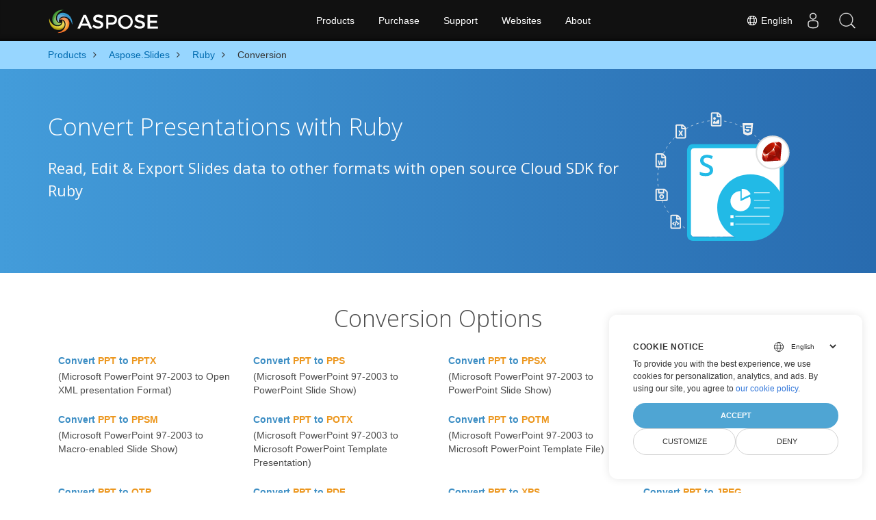

--- FILE ---
content_type: text/html
request_url: https://products.aspose.cloud/slides/ruby/conversion/
body_size: 10290
content:
<!doctype html>
<html lang="en" class="no-js">
  <head>
    
      

<script>
    
    window.dataLayer = window.dataLayer || [];
    function gtag() { dataLayer.push(arguments); }
    gtag('set', 'url_passthrough', true);
    gtag('set', 'ads_data_redaction', true);
    gtag('consent', 'default', {
        'ad_storage': 'denied',
        'ad_user_data': 'denied',
        'ad_personalization': 'denied',
        'analytics_storage': 'denied'
    });
    
    window.uetq = window.uetq || [];
    window.uetq.push('consent', 'default', {
        'ad_storage': 'denied'
    });
</script>


<script>(function(w,d,s,l,i){w[l]=w[l]||[];w[l].push({'gtm.start':
  new Date().getTime(),event:'gtm.js'});var f=d.getElementsByTagName(s)[0],
  j=d.createElement(s),dl=l!='dataLayer'?'&l='+l:'';j.async=true;j.src=
  'https://www.googletagmanager.com/gtm.js?id='+i+dl;f.parentNode.insertBefore(j,f);
  })(window,document,'script','dataLayer','GTM-TSXP9CZ');
  </script>
  
<meta name="robots" content="index, follow">

<meta charset="utf-8">
<meta name="viewport" content="width=device-width, initial-scale=1, shrink-to-fit=no"><link rel="canonical" href="https://products.aspose.cloud/slides/ruby/conversion/" />


  
  <link rel="alternate" hreflang="x-default" href="https://products.aspose.cloud/slides/ruby/conversion/" />  
  

  

  

  

  

  

  

  

  

  

  

  

  

  




  

  
  <link rel="alternate" hreflang="fr" href="https://products.aspose.cloud/slides/fr/ruby/conversion/" /> 
  

  
  <link rel="alternate" hreflang="es" href="https://products.aspose.cloud/slides/es/ruby/conversion/" /> 
  

  
  <link rel="alternate" hreflang="de" href="https://products.aspose.cloud/slides/de/ruby/conversion/" /> 
  

  
  <link rel="alternate" hreflang="zh" href="https://products.aspose.cloud/slides/zh/ruby/conversion/" /> 
  

  
  <link rel="alternate" hreflang="ja" href="https://products.aspose.cloud/slides/ja/ruby/conversion/" /> 
  

  
  <link rel="alternate" hreflang="ko" href="https://products.aspose.cloud/slides/ko/ruby/conversion/" /> 
  

  
  <link rel="alternate" hreflang="ru" href="https://products.aspose.cloud/slides/ru/ruby/conversion/" /> 
  

  
  <link rel="alternate" hreflang="tr" href="https://products.aspose.cloud/slides/tr/ruby/conversion/" /> 
  

  
  <link rel="alternate" hreflang="pt" href="https://products.aspose.cloud/slides/pt/ruby/conversion/" /> 
  

  
  <link rel="alternate" hreflang="pl" href="https://products.aspose.cloud/slides/pl/ruby/conversion/" /> 
  

  
  <link rel="alternate" hreflang="ar" href="https://products.aspose.cloud/slides/ar/ruby/conversion/" /> 
  

  
  <link rel="alternate" hreflang="hi" href="https://products.aspose.cloud/slides/hi/ruby/conversion/" /> 
  

  
  <link rel="alternate" hreflang="it" href="https://products.aspose.cloud/slides/it/ruby/conversion/" /> 
  







    
    
    


    
<link rel="alternate" type="application/rss&#43;xml" href="https://products.aspose.cloud/slides/ruby/conversion/index.xml">



	<link rel="apple-touch-icon" sizes="180x180" href="https://cms.admin.containerize.com/templates/asposecloud/images/apple-touch-icon.png">
	<link rel="icon" type="image/png" sizes="32x32" href="https://cms.admin.containerize.com/templates/asposecloud/images/favicon-32x32.png">
	<link rel="icon" type="image/png" sizes="16x16" href="https://cms.admin.containerize.com/templates/asposecloud/images/favicon-16x16.png">
	<link rel="mask-icon" href="https://cms.admin.containerize.com/templates/asposecloud/images/safari-pinned-tab.svg" color="#5bbad5">
	<link rel="shortcut icon" href="https://cms.admin.containerize.com/templates/asposecloud/images/favicon.ico">
	<meta name="msapplication-TileColor" content="#2b5797">
	<meta name="msapplication-config" content="https://cms.admin.containerize.com/templates/asposecloud/images/browserconfig.xml">
	<meta name="theme-color" content="#ffffff">
	<meta name="author" content="Aspose Cloud"/>


<title>
  
    
        Convert presentations via Ruby
      
    
  
</title>

  








  
    
    
    

    
    
    
								
    	
  

    
    
    
								
    	
  

    
    
    
								
    	
  

    
    
    


<script type="application/ld+json">
{
  "@context": "http://schema.org",
  "@type": "BreadcrumbList",
  "itemListElement": [{
        "@type": "ListItem",
        "position":  1 ,
        "item": {
          "@id": "https:\/\/products.aspose.cloud\/",
          "name": "Products"
        }
    },{
        "@type": "ListItem",
        "position":  3 ,
        "item": {
          "@id": "https:\/\/products.aspose.cloud\/slides\/",
          "name": "Slides"
        }
    },{
        "@type": "ListItem",
        "position":  4 ,
        "item": {
          "@id": "https:\/\/products.aspose.cloud\/slides\/ruby\/",
          "name": "Ruby"
        }
    },{
        "@type": "ListItem",
        "position":  5 ,
        "item": {
          "@id": "https:\/\/products.aspose.cloud\/slides\/ruby\/conversion\/",
          "name": "Conversion"
        }
    }]
}
</script>




  
  

<script type = "application/ld+json" >
{
  "@context": "http://schema.org/",
  "@type": "SoftwareApplication",
  "name": "Aspose.Slides Cloud SDK for Ruby",
  "applicationCategory": "DeveloperApplication",
  "image": [
    "https:\/\/products.aspose.cloud\/slides/sdk/aspose_slides-for-ruby.png"
  ],
  "description": "Create, Edit or Convert Slides files with REST API \u0026 Open Source Ruby SDK",
  "downloadUrl": "https://downloads.aspose.cloud/slides/ruby",
  "releaseNotes": "https://docs.aspose.cloud/slides/release-notes/",
  "operatingSystem": [
    "Windows",
    "Linux",
    "macOS"
  ]
}
</script> 

<script type="application/ld+json">
{
  "@context": "https://schema.org/",
  "@type": "Article",
  "mainEntityOfPage": {
    "@type": "WebPage",
    "@id": "https:\/\/products.aspose.cloud\/slides\/ruby\/conversion\/"
  },
  "headline": "Convert presentations via Ruby",
  "description": "Create, Edit or Convert Slides files with REST API \u0026 Open Source Ruby SDK",
  "image": {
    "@type": "ImageObject",
    "url": "https:\/\/products.aspose.cloud\/slides/sdk/aspose_slides-for-ruby.png",
    "width": "",
    "height": ""
  },
  "author": {
    "@type": "Organization",
    "name": "Aspose Pty Ltd",
    "url": "https://products.aspose.cloud"
  },
  "publisher": {
    "@type": "Organization",
    "name": "Aspose Pty Ltd",
    "logo": {
      "@type": "ImageObject",
      "url": "https://about.aspose.com/templates/aspose/img/svg/aspose-logo.svg",
      "width": "",
      "height": ""
    }
  },
  "datePublished": "2025-05-30 13:24:46.640891 \u002b0000 UTC m=\u002b144.983993846",
  "dateModified": "2023-02-05T09:20:00+08:00"
}
</script> 

<script type="application/ld+json">
{
  "@context": "https://schema.org",
  "@type": "Organization",
  "name": "Aspose Pty. Ltd.",
  "url": "https://www.aspose.cloud",
  "logo": "https://about.aspose.com/templates/aspose/img/svg/aspose-logo.svg",
  "alternateName": "Aspose",
  "sameAs": [
    "https://www.facebook.com/AsposeCloud/",
    "https://twitter.com/AsposeCloud",
    "https://www.youtube.com/user/AsposeVideo",
    "https://www.linkedin.com/company/asposecloud",
    "https://stackoverflow.com/questions/tagged/aspose",
    "https://asposecloud.quora.com/",
    "https://asposecloud.github.io/"
  ],
  "contactPoint": [
    {
      "@type": "ContactPoint",
      "telephone": "+1 903 306 1676",
      "contactType": "sales",
      "areaServed": "US",
      "availableLanguage": "en"
    },
    {
      "@type": "ContactPoint",
      "telephone": "+44 141 628 8900",
      "contactType": "sales",
      "areaServed": "GB",
      "availableLanguage": "en"
    },
    {
      "@type": "ContactPoint",
      "telephone": "+61 2 8006 6987",
      "contactType": "sales",
      "areaServed": "AU",
      "availableLanguage": "en"
    }
  ]
}
</script>

<script type="application/ld+json">
{
  "@context": "https://schema.org",
  "@type": "WebSite",
  "url": "https://www.aspose.cloud/",
  "sameAs": [
    "https://search.aspose.cloud",
    "https://docs.aspose.cloud",
    "https://blog.aspose.cloud",
    "https://forum.aspose.cloud",
    "https://products.aspose.cloud",
    "https://about.aspose.cloud",
    "https://purchase.aspose.cloud",
    "https://apireference.aspose.cloud",
	"https://marketplace.aspose.cloud"
  ],
  "potentialAction": {
    "@type": "SearchAction",
    "target": "https://search.aspose.cloud/search/?q={search_term_string}",
    "query-input": "required name=search_term_string"
  }
}
</script>
  <meta name="description" content="Create, Edit or Convert Slides files with REST API &amp; Open Source Ruby SDK" /><meta itemprop="name" content="Convert presentations via Ruby">
<meta itemprop="description" content="Create, Edit or Convert Slides files with REST API &amp; Open Source Ruby SDK"><meta property="og:title" content="Convert presentations via Ruby" />
<meta property="og:description" content="Create, Edit or Convert Slides files with REST API &amp; Open Source Ruby SDK" />
<meta property="og:type" content="website" />
<meta property="og:url" content="https://products.aspose.cloud/slides/ruby/conversion/" />






















    
        <link rel="stylesheet" href="https://cms.admin.containerize.com/templates/aspose/css/font-awesome.css" type="text/css">
    
    
        
        
            
            <link rel="preload" href="/slides/scss/main.min.f3cb17a0b793b6fb36487ca1db4e6ce5d41f1f927f23d025f94bbecdeb091f32.css" as="style">
            <link href="/slides/scss/main.min.f3cb17a0b793b6fb36487ca1db4e6ce5d41f1f927f23d025f94bbecdeb091f32.css" rel="stylesheet" integrity="">
            
            <link href="/slides/scss/products-main.min.d561bf3a25a19a08d9976bfb129475d86e80b6f37ba41cc4477279bd10d4b362.css" rel="stylesheet" integrity="">
            
    


    
        
        
        
    




















    
        
    

<script>
    (function(i, s, o, g, r, a, m) {i['ContainerizeMenuObject'] = r; i[r] = i[r] || function() {(i[r].q = i[r].q || []).push(arguments)}, i[r].l = 1 * new Date(); a = s.createElement(o),m = s.getElementsByTagName(o)[0]; a.async = 1; a.src = g; m.parentNode.append(a)})(window, document, 'script', 'https://menu-new.containerize.com/scripts/engine.min.js?v=1.0.1', 'asposecloud-en');
</script>
<div class="lang-selector" id="locale" style="display:none!important">
    <a href="#"><em class="flag-us  flag-24"> </em>&nbsp;English</a>
    </div>
    <div class="modal fade lanpopup" id="langModal" tabindex="-1" aria-labelledby="langModalLabel" data-nosnippet="" aria-modal="true" role="dialog" style="display:none">
	<div class="modal-dialog modal-dialog-centered modal-lg">
        
		<div class="modal-content" style="background-color: #343a40">
            <a class="lang-close" id="lang-close"><img src=/images/close.svg width="14" height="14" alt="Close"></em></a>
			<div class="modal-body">
				<div class="rowbox"><div class="col langbox"><a href="https://products.aspose.cloud/slides/fr/ruby/conversion/" data-title="Fr" class="langmenu" >
                    <span><em class="flag-fr  flag-24"> </em>&nbsp;Français</span></a></div><div class="col langbox"><a href="https://products.aspose.cloud/slides/es/ruby/conversion/" data-title="Es" class="langmenu" >
                    <span><em class="flag-es  flag-24"> </em>&nbsp;Español</span></a></div><div class="col langbox"><a href="https://products.aspose.cloud/slides/de/ruby/conversion/" data-title="De" class="langmenu" >
                    <span><em class="flag-de  flag-24"> </em>&nbsp;Deutsch</span></a></div><div class="col langbox"><a href="https://products.aspose.cloud/slides/zh/ruby/conversion/" data-title="Zh" class="langmenu" >
                    <span><em class="flag-cn  flag-24"> </em>&nbsp;简体中文</span></a></div><div class="col langbox"><a href="https://products.aspose.cloud/slides/ja/ruby/conversion/" data-title="Ja" class="langmenu" >
                    <span><em class="flag-jp  flag-24"> </em>&nbsp;日本語</span></a></div><div class="col langbox"><a href="https://products.aspose.cloud/slides/ko/ruby/conversion/" data-title="Ko" class="langmenu" >
                    <span><em class="flag-kr  flag-24"> </em>&nbsp;한국인</span></a></div><div class="col langbox"><a href="https://products.aspose.cloud/slides/ru/ruby/conversion/" data-title="Ru" class="langmenu" >
                    <span><em class="flag-ru  flag-24"> </em>&nbsp;Русский</span></a></div><div class="col langbox"><a href="https://products.aspose.cloud/slides/tr/ruby/conversion/" data-title="Tr" class="langmenu" >
                    <span><em class="flag-tr  flag-24"> </em>&nbsp;Türkçe</span></a></div><div class="col langbox"><a href="https://products.aspose.cloud/slides/pt/ruby/conversion/" data-title="Pt" class="langmenu" >
                    <span><em class="flag-br  flag-24"> </em>&nbsp;Português</span></a></div><div class="col langbox"><a href="https://products.aspose.cloud/slides/pl/ruby/conversion/" data-title="Pl" class="langmenu" >
                    <span><em class="flag-pl  flag-24"> </em>&nbsp;Polski</span></a></div><div class="col langbox"><a href="https://products.aspose.cloud/slides/ar/ruby/conversion/" data-title="Ar" class="langmenu" >
                    <span><em class="flag-ar  flag-24"> </em>&nbsp;عربي</span></a></div><div class="col langbox"><a href="https://products.aspose.cloud/slides/hi/ruby/conversion/" data-title="Hi" class="langmenu" >
                    <span><em class="flag-hi  flag-24"> </em>&nbsp;हिंदी</span></a></div><div class="col langbox"><a href="https://products.aspose.cloud/slides/it/ruby/conversion/" data-title="It" class="langmenu" >
                    <span><em class="flag-it  flag-24"> </em>&nbsp;Italiano</span></a></div></div></div></div></div></div>
</div>
<script>  
const langshowpop = document.getElementById('locale');
const langhidepop = document.getElementById('lang-close');
langshowpop.addEventListener('click', addClass,  false);
langhidepop.addEventListener('click', removeClass,  false);
function addClass() {
  var langshow = document.querySelector('.lanpopup');
  langshow.classList.toggle('show');
}
function removeClass() {
  var langclose = document.querySelector('.lanpopup');
  langclose.classList.remove('show');
}
</script>
<link rel="stylesheet" href="https://www.aspose.com/css/locale.min.css" /><script defer>
    const observer = new MutationObserver((mutations, obs) => {
        const parent = document.getElementById('DynabicMenuUserControls');
        if (parent) {
            const child = document.getElementById('locale');
            parent.prepend(child);
            child.setAttribute("id", "localswitch");
            child.setAttribute('style', 'visibility:visible'); 
            obs.disconnect();
            return;
        }
    });

    observer.observe(document, {
        childList: true,
        subtree: true
    });
  </script>



    
  </head>
  <body  class="td-section" >
    

<noscript><iframe src="https://www.googletagmanager.com/ns.html?id=GTM-TSXP9CZ"
    height="0" width="0" style="display:none;visibility:hidden"></iframe></noscript>


  <script src="https://www.consentise.com/v1.2/consent-min.js" 
	  data-cookiedomain=".aspose.cloud" 
	  data-privacy-policy-url="https://about.aspose.cloud/legal/privacy-policy/" 
	  data-preferred-color="#4FA5D3"
	  data-default-language="en" defer>
  </script>
  

    <header>
      <div id='DynabicMenuInnerDiv'></div>
    </header>
    
      






	


  
    
    
    

    
    
    
			
    	
  

    
    
    
			
    	
  

    
    
    
			
    	
  

    
    
    











<style>.bg-light-primary{background:#97d6ff;}.productbreadcrumbs li{list-style-type: none;}.productbreadcrumbs li{ padding:10px 0; display: inline-block; color:#333333;} .productbreadcrumbs a{ display: inline-block; color:#006bb0!important;}.productbreadcrumbs li i{margin:0 10px}@media(max-width:688px){.productbreadcrumbs{padding:0 20px!important}}</style>
<div class="container-fluid bg-light-primary ">
    <div class="container">
        <div class="row">
            <div class="col-md-12 p-0">
                <ol class="d-flex align-items-center m-0 productbreadcrumbs p-0" itemscope itemtype="https://schema.org/BreadcrumbList">
                    <li itemprop="itemListElement" itemscope itemtype="https://schema.org/ListItem">
						<a href="/" itemprop="item">
							<span itemprop="name">Products</span>
						</a>
						<meta itemprop="position" content="1" />
					</li>
                    
						
						

						
						
					
						
						
							 
							
								
									
								
							
							
							
								
								
							<li itemprop="itemListElement" itemscope itemtype="https://schema.org/ListItem">
								<i class="fa fa-angle-right">&nbsp;</i>
								<a itemprop="item" href="/slides/">
									<span itemprop="name">Aspose.Slides</span>
								</a>
								<meta itemprop="position" content="2" />
							</li>
							
							
						

						
						
					
						
						
							
							
								
									
								
							
							

							
							<li itemprop="itemListElement" itemscope itemtype="https://schema.org/ListItem">
								<i class="fa fa-angle-right">&nbsp;</i>
								<a itemprop="item" href="/slides/ruby/">
									<span itemprop="name">Ruby</span>
								</a>
								<meta itemprop="position" content="3" />
							</li>
							
							
						

						
						
					
						
						
							
							
							
							
			
							
						

						
							
							
								
							
							
							<li itemprop="itemListElement" itemscope itemtype="https://schema.org/ListItem">
								<i class="fa fa-angle-right">&nbsp;</i> 
								<span itemprop="name">Conversion</span>
								<meta itemprop="position" content="4" />
							</li>
							
						
						
					
                </ol>
            </div>
        </div>
    </div>
</div>


    
    <div class="container-fluid td-default td-outer set-min-height">
      <main role="main" class='td-main'>
        

    
    
    
        
        
    
    
 

<div class='pf-landing-page-com  autogen '>

<div class="container-fluid header1 header2 productfamilyheader minify-header">
    <div class="container">
        <div class="row pt-lg-5">
            <div class="col-md-12 padding0">
                <div class="padding0 col-lg-9">
                    <h1>Convert Presentations with Ruby</h1>
                    <h2 class="pr-h2">Read, Edit &amp; Export Slides data to other formats with open source Cloud SDK for Ruby</h2>
                </div>
                <div class="padding0 col-lg-3 align-items-right">
                    <img class="col-xs-12 totalimg mt45px normalizeImg" src='/headers/aspose_slides-for-ruby.svg' alt='Aspose.Slides Cloud for Ruby' width="220">
                </div>
            </div>
        </div>
    </div>
</div>
<div class="container-fluid productfamilypage bg-gray">







<div class="col-md-12 pt-5 pb-5 convertypes bg-white agp-content section" id="dvOtherSupportedConversions">
    <div class="container">
        <h3 id="hOtherSupportedFeatureHeading tc" class="tc d-block">Conversion Options</h3>
        <div class="row other-converters">
                        
                    
                    
                    
                                
                            <div class="col-md-3 other-converter">
                            
                            <a href='https://products.aspose.cloud/slides/ruby/conversion/ppt-to-pptx'>Convert <em>PPT</em> to <em>PPTX</em></a>
                            <span>(Microsoft PowerPoint 97-2003 to Open XML presentation Format)</span>
                            
                        </div>
                    
                    
                                
                            <div class="col-md-3 other-converter">
                            
                            <a href='https://products.aspose.cloud/slides/ruby/conversion/ppt-to-pps'>Convert <em>PPT</em> to <em>PPS</em></a>
                            <span>(Microsoft PowerPoint 97-2003 to PowerPoint Slide Show)</span>
                            
                        </div>
                    
                    
                                
                            <div class="col-md-3 other-converter">
                            
                            <a href='https://products.aspose.cloud/slides/ruby/conversion/ppt-to-ppsx'>Convert <em>PPT</em> to <em>PPSX</em></a>
                            <span>(Microsoft PowerPoint 97-2003 to PowerPoint Slide Show)</span>
                            
                        </div>
                    
                    
                                
                            <div class="col-md-3 other-converter">
                            
                            <a href='https://products.aspose.cloud/slides/ruby/conversion/ppt-to-pptm'>Convert <em>PPT</em> to <em>PPTM</em></a>
                            <span>(Microsoft PowerPoint 97-2003 to Macro-enabled Presentation File)</span>
                            
                        </div>
                    
                    
                                
                            <div class="col-md-3 other-converter">
                            
                            <a href='https://products.aspose.cloud/slides/ruby/conversion/ppt-to-ppsm'>Convert <em>PPT</em> to <em>PPSM</em></a>
                            <span>(Microsoft PowerPoint 97-2003 to Macro-enabled Slide Show)</span>
                            
                        </div>
                    
                    
                                
                            <div class="col-md-3 other-converter">
                            
                            <a href='https://products.aspose.cloud/slides/ruby/conversion/ppt-to-potx'>Convert <em>PPT</em> to <em>POTX</em></a>
                            <span>(Microsoft PowerPoint 97-2003 to Microsoft PowerPoint Template Presentation)</span>
                            
                        </div>
                    
                    
                                
                            <div class="col-md-3 other-converter">
                            
                            <a href='https://products.aspose.cloud/slides/ruby/conversion/ppt-to-potm'>Convert <em>PPT</em> to <em>POTM</em></a>
                            <span>(Microsoft PowerPoint 97-2003 to Microsoft PowerPoint Template File)</span>
                            
                        </div>
                    
                    
                                
                            <div class="col-md-3 other-converter">
                            
                            <a href='https://products.aspose.cloud/slides/ruby/conversion/ppt-to-odp'>Convert <em>PPT</em> to <em>ODP</em></a>
                            <span>(Microsoft PowerPoint 97-2003 to OpenDocument Presentation Format)</span>
                            
                        </div>
                    
                    
                                
                            <div class="col-md-3 other-converter">
                            
                            <a href='https://products.aspose.cloud/slides/ruby/conversion/ppt-to-otp'>Convert <em>PPT</em> to <em>OTP</em></a>
                            <span>(Microsoft PowerPoint 97-2003 to OpenDocument Standard Format)</span>
                            
                        </div>
                    
                    
                                
                            <div class="col-md-3 other-converter">
                            
                            <a href='https://products.aspose.cloud/slides/ruby/conversion/ppt-to-pdf'>Convert <em>PPT</em> to <em>PDF</em></a>
                            <span>(Microsoft PowerPoint 97-2003 to Portable Document Format)</span>
                            
                        </div>
                    
                    
                                
                            <div class="col-md-3 other-converter">
                            
                            <a href='https://products.aspose.cloud/slides/ruby/conversion/ppt-to-xps'>Convert <em>PPT</em> to <em>XPS</em></a>
                            <span>(Microsoft PowerPoint 97-2003 to XML Paper Specifications)</span>
                            
                        </div>
                    
                    
                                
                            <div class="col-md-3 other-converter">
                            
                            <a href='https://products.aspose.cloud/slides/ruby/conversion/ppt-to-jpeg'>Convert <em>PPT</em> to <em>JPEG</em></a>
                            <span>(Microsoft PowerPoint 97-2003 to Joint Photographic Expert Group)</span>
                            
                        </div>
                    
                    
                                
                            <div class="col-md-3 other-converter">
                            
                            <a href='https://products.aspose.cloud/slides/ruby/conversion/ppt-to-png'>Convert <em>PPT</em> to <em>PNG</em></a>
                            <span>(Microsoft PowerPoint 97-2003 to Portable Network Graphic)</span>
                            
                        </div>
                    
                    
                                
                            <div class="col-md-3 other-converter">
                            
                            <a href='https://products.aspose.cloud/slides/ruby/conversion/ppt-to-bmp'>Convert <em>PPT</em> to <em>BMP</em></a>
                            <span>(Microsoft PowerPoint 97-2003 to Bitmap Image File)</span>
                            
                        </div>
                    
                    
                                
                            <div class="col-md-3 other-converter">
                            
                            <a href='https://products.aspose.cloud/slides/ruby/conversion/ppt-to-tiff'>Convert <em>PPT</em> to <em>TIFF</em></a>
                            <span>(Microsoft PowerPoint 97-2003 to Tagged Image File Format)</span>
                            
                        </div>
                    
                    
                                
                            <div class="col-md-3 other-converter">
                            
                            <a href='https://products.aspose.cloud/slides/ruby/conversion/ppt-to-svg'>Convert <em>PPT</em> to <em>SVG</em></a>
                            <span>(Microsoft PowerPoint 97-2003 to Scalar Vector Graphics)</span>
                            
                        </div>
                    
                    
                                
                            <div class="col-md-3 other-converter">
                            
                            <a href='https://products.aspose.cloud/slides/ruby/conversion/ppt-to-html'>Convert <em>PPT</em> to <em>HTML</em></a>
                            <span>(Microsoft PowerPoint 97-2003 to Hyper Text Markup Language)</span>
                            
                        </div>
                    
                    
                                
                            <div class="col-md-3 other-converter">
                            
                            <a href='https://products.aspose.cloud/slides/ruby/conversion/ppt-to-swf'>Convert <em>PPT</em> to <em>SWF</em></a>
                            <span>(Microsoft PowerPoint 97-2003 to Shockwave Flash Movie)</span>
                            
                        </div>
                    
                    <div class="col-md-3 other-converter">
                            
                            <a href='https://products.aspose.cloud/slides/ruby/conversion/ppt-to-html5'>Convert <em>PPT</em> to <em>HTML5</em></a>
                            <span>(Microsoft PowerPoint 97-2003 to Shockwave Flash Movie)</span>
                            
                        </div>
                    
                    
                                
                            <div class="col-md-3 other-converter">
                            
                            <a href='https://products.aspose.cloud/slides/ruby/conversion/ppt-to-gif'>Convert <em>PPT</em> to <em>GIF</em></a>
                            <span>(Microsoft PowerPoint 97-2003 to Graphical Interchange Format)</span>
                            
                        </div>
                    
                    
                                
                            <div class="col-md-3 other-converter">
                            
                            <a href='https://products.aspose.cloud/slides/ruby/conversion/ppt-to-xaml'>Convert <em>PPT</em> to <em>XAML</em></a>
                            <span>(Microsoft PowerPoint 97-2003 to XAML File)</span>
                            
                        </div>
                    
                    
                                
                            <div class="col-md-3 other-converter">
                            
                            <a href='https://products.aspose.cloud/slides/ruby/conversion/ppt-to-xml'>Convert <em>PPT</em> to <em>XML</em></a>
                            <span>(Microsoft PowerPoint 97-2003 to XML File)</span>
                            
                        </div>
                    
                    
                                
                            <div class="col-md-3 other-converter">
                            
                            <a href='https://products.aspose.cloud/slides/ruby/conversion/ppt-to-md'>Convert <em>PPT</em> to <em>MD</em></a>
                            <span>(Microsoft PowerPoint 97-2003 to Markdown Language)</span>
                            
                        </div>
                    
                    <div class="col-md-3 other-converter">
                            
                            <a href='https://products.aspose.cloud/slides/ruby/conversion/ppt-to-mpeg4'>Convert <em>PPT</em> to <em>MPEG4</em></a>
                            <span>(Microsoft PowerPoint 97-2003 to Markdown Language)</span>
                            
                        </div>
                    
                        
                    
                    
                                
                            <div class="col-md-3 other-converter">
                            
                            <a href='https://products.aspose.cloud/slides/ruby/conversion/pptx-to-ppt'>Convert <em>PPTX</em> to <em>PPT</em></a>
                            <span>(Open XML presentation Format to Microsoft PowerPoint 97-2003)</span>
                            
                        </div>
                    
                    
                    
                                
                            <div class="col-md-3 other-converter">
                            
                            <a href='https://products.aspose.cloud/slides/ruby/conversion/pptx-to-pps'>Convert <em>PPTX</em> to <em>PPS</em></a>
                            <span>(Open XML presentation Format to PowerPoint Slide Show)</span>
                            
                        </div>
                    
                    
                                
                            <div class="col-md-3 other-converter">
                            
                            <a href='https://products.aspose.cloud/slides/ruby/conversion/pptx-to-ppsx'>Convert <em>PPTX</em> to <em>PPSX</em></a>
                            <span>(Open XML presentation Format to PowerPoint Slide Show)</span>
                            
                        </div>
                    
                    
                                
                            <div class="col-md-3 other-converter">
                            
                            <a href='https://products.aspose.cloud/slides/ruby/conversion/pptx-to-pptm'>Convert <em>PPTX</em> to <em>PPTM</em></a>
                            <span>(Open XML presentation Format to Macro-enabled Presentation File)</span>
                            
                        </div>
                    
                    
                                
                            <div class="col-md-3 other-converter">
                            
                            <a href='https://products.aspose.cloud/slides/ruby/conversion/pptx-to-ppsm'>Convert <em>PPTX</em> to <em>PPSM</em></a>
                            <span>(Open XML presentation Format to Macro-enabled Slide Show)</span>
                            
                        </div>
                    
                    
                                
                            <div class="col-md-3 other-converter">
                            
                            <a href='https://products.aspose.cloud/slides/ruby/conversion/pptx-to-potx'>Convert <em>PPTX</em> to <em>POTX</em></a>
                            <span>(Open XML presentation Format to Microsoft PowerPoint Template Presentation)</span>
                            
                        </div>
                    
                    
                                
                            <div class="col-md-3 other-converter">
                            
                            <a href='https://products.aspose.cloud/slides/ruby/conversion/pptx-to-potm'>Convert <em>PPTX</em> to <em>POTM</em></a>
                            <span>(Open XML presentation Format to Microsoft PowerPoint Template File)</span>
                            
                        </div>
                    
                    
                                
                            <div class="col-md-3 other-converter">
                            
                            <a href='https://products.aspose.cloud/slides/ruby/conversion/pptx-to-odp'>Convert <em>PPTX</em> to <em>ODP</em></a>
                            <span>(Open XML presentation Format to OpenDocument Presentation Format)</span>
                            
                        </div>
                    
                    
                                
                            <div class="col-md-3 other-converter">
                            
                            <a href='https://products.aspose.cloud/slides/ruby/conversion/pptx-to-otp'>Convert <em>PPTX</em> to <em>OTP</em></a>
                            <span>(Open XML presentation Format to OpenDocument Standard Format)</span>
                            
                        </div>
                    
                    
                                
                            <div class="col-md-3 other-converter">
                            
                            <a href='https://products.aspose.cloud/slides/ruby/conversion/pptx-to-pdf'>Convert <em>PPTX</em> to <em>PDF</em></a>
                            <span>(Open XML presentation Format to Portable Document Format)</span>
                            
                        </div>
                    
                    
                                
                            <div class="col-md-3 other-converter">
                            
                            <a href='https://products.aspose.cloud/slides/ruby/conversion/pptx-to-xps'>Convert <em>PPTX</em> to <em>XPS</em></a>
                            <span>(Open XML presentation Format to XML Paper Specifications)</span>
                            
                        </div>
                    
                    
                                
                            <div class="col-md-3 other-converter">
                            
                            <a href='https://products.aspose.cloud/slides/ruby/conversion/pptx-to-jpeg'>Convert <em>PPTX</em> to <em>JPEG</em></a>
                            <span>(Open XML presentation Format to Joint Photographic Expert Group)</span>
                            
                        </div>
                    
                    
                                
                            <div class="col-md-3 other-converter">
                            
                            <a href='https://products.aspose.cloud/slides/ruby/conversion/pptx-to-png'>Convert <em>PPTX</em> to <em>PNG</em></a>
                            <span>(Open XML presentation Format to Portable Network Graphic)</span>
                            
                        </div>
                    
                    
                                
                            <div class="col-md-3 other-converter">
                            
                            <a href='https://products.aspose.cloud/slides/ruby/conversion/pptx-to-bmp'>Convert <em>PPTX</em> to <em>BMP</em></a>
                            <span>(Open XML presentation Format to Bitmap Image File)</span>
                            
                        </div>
                    
                    
                                
                            <div class="col-md-3 other-converter">
                            
                            <a href='https://products.aspose.cloud/slides/ruby/conversion/pptx-to-tiff'>Convert <em>PPTX</em> to <em>TIFF</em></a>
                            <span>(Open XML presentation Format to Tagged Image File Format)</span>
                            
                        </div>
                    
                    
                                
                            <div class="col-md-3 other-converter">
                            
                            <a href='https://products.aspose.cloud/slides/ruby/conversion/pptx-to-svg'>Convert <em>PPTX</em> to <em>SVG</em></a>
                            <span>(Open XML presentation Format to Scalar Vector Graphics)</span>
                            
                        </div>
                    
                    
                                
                            <div class="col-md-3 other-converter">
                            
                            <a href='https://products.aspose.cloud/slides/ruby/conversion/pptx-to-html'>Convert <em>PPTX</em> to <em>HTML</em></a>
                            <span>(Open XML presentation Format to Hyper Text Markup Language)</span>
                            
                        </div>
                    
                    
                                
                            <div class="col-md-3 other-converter">
                            
                            <a href='https://products.aspose.cloud/slides/ruby/conversion/pptx-to-swf'>Convert <em>PPTX</em> to <em>SWF</em></a>
                            <span>(Open XML presentation Format to Shockwave Flash Movie)</span>
                            
                        </div>
                    
                    <div class="col-md-3 other-converter">
                            
                            <a href='https://products.aspose.cloud/slides/ruby/conversion/pptx-to-html5'>Convert <em>PPTX</em> to <em>HTML5</em></a>
                            <span>(Open XML presentation Format to Shockwave Flash Movie)</span>
                            
                        </div>
                    
                    
                                
                            <div class="col-md-3 other-converter">
                            
                            <a href='https://products.aspose.cloud/slides/ruby/conversion/pptx-to-gif'>Convert <em>PPTX</em> to <em>GIF</em></a>
                            <span>(Open XML presentation Format to Graphical Interchange Format)</span>
                            
                        </div>
                    
                    
                                
                            <div class="col-md-3 other-converter">
                            
                            <a href='https://products.aspose.cloud/slides/ruby/conversion/pptx-to-xaml'>Convert <em>PPTX</em> to <em>XAML</em></a>
                            <span>(Open XML presentation Format to XAML File)</span>
                            
                        </div>
                    
                    
                                
                            <div class="col-md-3 other-converter">
                            
                            <a href='https://products.aspose.cloud/slides/ruby/conversion/pptx-to-xml'>Convert <em>PPTX</em> to <em>XML</em></a>
                            <span>(Open XML presentation Format to XML File)</span>
                            
                        </div>
                    
                    
                                
                            <div class="col-md-3 other-converter">
                            
                            <a href='https://products.aspose.cloud/slides/ruby/conversion/pptx-to-md'>Convert <em>PPTX</em> to <em>MD</em></a>
                            <span>(Open XML presentation Format to Markdown Language)</span>
                            
                        </div>
                    
                    <div class="col-md-3 other-converter">
                            
                            <a href='https://products.aspose.cloud/slides/ruby/conversion/pptx-to-mpeg4'>Convert <em>PPTX</em> to <em>MPEG4</em></a>
                            <span>(Open XML presentation Format to Markdown Language)</span>
                            
                        </div>
                    
                        
                    
                    
                                
                            <div class="col-md-3 other-converter">
                            
                            <a href='https://products.aspose.cloud/slides/ruby/conversion/pps-to-ppt'>Convert <em>PPS</em> to <em>PPT</em></a>
                            <span>(PowerPoint Slide Show to Microsoft PowerPoint 97-2003)</span>
                            
                        </div>
                    
                    
                                
                            <div class="col-md-3 other-converter">
                            
                            <a href='https://products.aspose.cloud/slides/ruby/conversion/pps-to-pptx'>Convert <em>PPS</em> to <em>PPTX</em></a>
                            <span>(PowerPoint Slide Show to Open XML presentation Format)</span>
                            
                        </div>
                    
                    
                    
                                
                            <div class="col-md-3 other-converter">
                            
                            <a href='https://products.aspose.cloud/slides/ruby/conversion/pps-to-ppsx'>Convert <em>PPS</em> to <em>PPSX</em></a>
                            <span>(PowerPoint Slide Show to PowerPoint Slide Show)</span>
                            
                        </div>
                    
                    
                                
                            <div class="col-md-3 other-converter">
                            
                            <a href='https://products.aspose.cloud/slides/ruby/conversion/pps-to-pptm'>Convert <em>PPS</em> to <em>PPTM</em></a>
                            <span>(PowerPoint Slide Show to Macro-enabled Presentation File)</span>
                            
                        </div>
                    
                    
                                
                            <div class="col-md-3 other-converter">
                            
                            <a href='https://products.aspose.cloud/slides/ruby/conversion/pps-to-ppsm'>Convert <em>PPS</em> to <em>PPSM</em></a>
                            <span>(PowerPoint Slide Show to Macro-enabled Slide Show)</span>
                            
                        </div>
                    
                    
                                
                            <div class="col-md-3 other-converter">
                            
                            <a href='https://products.aspose.cloud/slides/ruby/conversion/pps-to-potx'>Convert <em>PPS</em> to <em>POTX</em></a>
                            <span>(PowerPoint Slide Show to Microsoft PowerPoint Template Presentation)</span>
                            
                        </div>
                    
                    
                                
                            <div class="col-md-3 other-converter">
                            
                            <a href='https://products.aspose.cloud/slides/ruby/conversion/pps-to-potm'>Convert <em>PPS</em> to <em>POTM</em></a>
                            <span>(PowerPoint Slide Show to Microsoft PowerPoint Template File)</span>
                            
                        </div>
                    
                    
                                
                            <div class="col-md-3 other-converter">
                            
                            <a href='https://products.aspose.cloud/slides/ruby/conversion/pps-to-odp'>Convert <em>PPS</em> to <em>ODP</em></a>
                            <span>(PowerPoint Slide Show to OpenDocument Presentation Format)</span>
                            
                        </div>
                    
                    
                                
                            <div class="col-md-3 other-converter">
                            
                            <a href='https://products.aspose.cloud/slides/ruby/conversion/pps-to-otp'>Convert <em>PPS</em> to <em>OTP</em></a>
                            <span>(PowerPoint Slide Show to OpenDocument Standard Format)</span>
                            
                        </div>
                    
                    
                                
                            <div class="col-md-3 other-converter">
                            
                            <a href='https://products.aspose.cloud/slides/ruby/conversion/pps-to-pdf'>Convert <em>PPS</em> to <em>PDF</em></a>
                            <span>(PowerPoint Slide Show to Portable Document Format)</span>
                            
                        </div>
                    
                    
                                
                            <div class="col-md-3 other-converter">
                            
                            <a href='https://products.aspose.cloud/slides/ruby/conversion/pps-to-xps'>Convert <em>PPS</em> to <em>XPS</em></a>
                            <span>(PowerPoint Slide Show to XML Paper Specifications)</span>
                            
                        </div>
                    
                    
                                
                            <div class="col-md-3 other-converter">
                            
                            <a href='https://products.aspose.cloud/slides/ruby/conversion/pps-to-jpeg'>Convert <em>PPS</em> to <em>JPEG</em></a>
                            <span>(PowerPoint Slide Show to Joint Photographic Expert Group)</span>
                            
                        </div>
                    
                    
                                
                            <div class="col-md-3 other-converter">
                            
                            <a href='https://products.aspose.cloud/slides/ruby/conversion/pps-to-png'>Convert <em>PPS</em> to <em>PNG</em></a>
                            <span>(PowerPoint Slide Show to Portable Network Graphic)</span>
                            
                        </div>
                    
                    
                                
                            <div class="col-md-3 other-converter">
                            
                            <a href='https://products.aspose.cloud/slides/ruby/conversion/pps-to-bmp'>Convert <em>PPS</em> to <em>BMP</em></a>
                            <span>(PowerPoint Slide Show to Bitmap Image File)</span>
                            
                        </div>
                    
                    
                                
                            <div class="col-md-3 other-converter">
                            
                            <a href='https://products.aspose.cloud/slides/ruby/conversion/pps-to-tiff'>Convert <em>PPS</em> to <em>TIFF</em></a>
                            <span>(PowerPoint Slide Show to Tagged Image File Format)</span>
                            
                        </div>
                    
                    
                                
                            <div class="col-md-3 other-converter">
                            
                            <a href='https://products.aspose.cloud/slides/ruby/conversion/pps-to-svg'>Convert <em>PPS</em> to <em>SVG</em></a>
                            <span>(PowerPoint Slide Show to Scalar Vector Graphics)</span>
                            
                        </div>
                    
                    
                                
                            <div class="col-md-3 other-converter">
                            
                            <a href='https://products.aspose.cloud/slides/ruby/conversion/pps-to-html'>Convert <em>PPS</em> to <em>HTML</em></a>
                            <span>(PowerPoint Slide Show to Hyper Text Markup Language)</span>
                            
                        </div>
                    
                    
                                
                            <div class="col-md-3 other-converter">
                            
                            <a href='https://products.aspose.cloud/slides/ruby/conversion/pps-to-swf'>Convert <em>PPS</em> to <em>SWF</em></a>
                            <span>(PowerPoint Slide Show to Shockwave Flash Movie)</span>
                            
                        </div>
                    
                    <div class="col-md-3 other-converter">
                            
                            <a href='https://products.aspose.cloud/slides/ruby/conversion/pps-to-html5'>Convert <em>PPS</em> to <em>HTML5</em></a>
                            <span>(PowerPoint Slide Show to Shockwave Flash Movie)</span>
                            
                        </div>
                    
                    
                                
                            <div class="col-md-3 other-converter">
                            
                            <a href='https://products.aspose.cloud/slides/ruby/conversion/pps-to-gif'>Convert <em>PPS</em> to <em>GIF</em></a>
                            <span>(PowerPoint Slide Show to Graphical Interchange Format)</span>
                            
                        </div>
                    
                    
                                
                            <div class="col-md-3 other-converter">
                            
                            <a href='https://products.aspose.cloud/slides/ruby/conversion/pps-to-xaml'>Convert <em>PPS</em> to <em>XAML</em></a>
                            <span>(PowerPoint Slide Show to XAML File)</span>
                            
                        </div>
                    
                    
                                
                            <div class="col-md-3 other-converter">
                            
                            <a href='https://products.aspose.cloud/slides/ruby/conversion/pps-to-xml'>Convert <em>PPS</em> to <em>XML</em></a>
                            <span>(PowerPoint Slide Show to XML File)</span>
                            
                        </div>
                    
                    
                                
                            <div class="col-md-3 other-converter">
                            
                            <a href='https://products.aspose.cloud/slides/ruby/conversion/pps-to-md'>Convert <em>PPS</em> to <em>MD</em></a>
                            <span>(PowerPoint Slide Show to Markdown Language)</span>
                            
                        </div>
                    
                    <div class="col-md-3 other-converter">
                            
                            <a href='https://products.aspose.cloud/slides/ruby/conversion/pps-to-mpeg4'>Convert <em>PPS</em> to <em>MPEG4</em></a>
                            <span>(PowerPoint Slide Show to Markdown Language)</span>
                            
                        </div>
                    
                        
                    
                    
                                
                            <div class="col-md-3 other-converter">
                            
                            <a href='https://products.aspose.cloud/slides/ruby/conversion/ppsx-to-ppt'>Convert <em>PPSX</em> to <em>PPT</em></a>
                            <span>(PowerPoint Slide Show to Microsoft PowerPoint 97-2003)</span>
                            
                        </div>
                    
                    
                                
                            <div class="col-md-3 other-converter">
                            
                            <a href='https://products.aspose.cloud/slides/ruby/conversion/ppsx-to-pptx'>Convert <em>PPSX</em> to <em>PPTX</em></a>
                            <span>(PowerPoint Slide Show to Open XML presentation Format)</span>
                            
                        </div>
                    
                    
                                
                            <div class="col-md-3 other-converter">
                            
                            <a href='https://products.aspose.cloud/slides/ruby/conversion/ppsx-to-pps'>Convert <em>PPSX</em> to <em>PPS</em></a>
                            <span>(PowerPoint Slide Show to PowerPoint Slide Show)</span>
                            
                        </div>
                    
                    
                    
                                
                            <div class="col-md-3 other-converter">
                            
                            <a href='https://products.aspose.cloud/slides/ruby/conversion/ppsx-to-pptm'>Convert <em>PPSX</em> to <em>PPTM</em></a>
                            <span>(PowerPoint Slide Show to Macro-enabled Presentation File)</span>
                            
                        </div>
                    
                    
                                
                            <div class="col-md-3 other-converter">
                            
                            <a href='https://products.aspose.cloud/slides/ruby/conversion/ppsx-to-ppsm'>Convert <em>PPSX</em> to <em>PPSM</em></a>
                            <span>(PowerPoint Slide Show to Macro-enabled Slide Show)</span>
                            
                        </div>
                    
                    
                                
                            <div class="col-md-3 other-converter">
                            
                            <a href='https://products.aspose.cloud/slides/ruby/conversion/ppsx-to-potx'>Convert <em>PPSX</em> to <em>POTX</em></a>
                            <span>(PowerPoint Slide Show to Microsoft PowerPoint Template Presentation)</span>
                            
                        </div>
                    
                    
                                
                            <div class="col-md-3 other-converter">
                            
                            <a href='https://products.aspose.cloud/slides/ruby/conversion/ppsx-to-potm'>Convert <em>PPSX</em> to <em>POTM</em></a>
                            <span>(PowerPoint Slide Show to Microsoft PowerPoint Template File)</span>
                            
                        </div>
                    
                    
                                
                            <div class="col-md-3 other-converter">
                            
                            <a href='https://products.aspose.cloud/slides/ruby/conversion/ppsx-to-odp'>Convert <em>PPSX</em> to <em>ODP</em></a>
                            <span>(PowerPoint Slide Show to OpenDocument Presentation Format)</span>
                            
                        </div>
                    
                    
                                
                            <div class="col-md-3 other-converter">
                            
                            <a href='https://products.aspose.cloud/slides/ruby/conversion/ppsx-to-otp'>Convert <em>PPSX</em> to <em>OTP</em></a>
                            <span>(PowerPoint Slide Show to OpenDocument Standard Format)</span>
                            
                        </div>
                    
                    
                                
                            <div class="col-md-3 other-converter">
                            
                            <a href='https://products.aspose.cloud/slides/ruby/conversion/ppsx-to-pdf'>Convert <em>PPSX</em> to <em>PDF</em></a>
                            <span>(PowerPoint Slide Show to Portable Document Format)</span>
                            
                        </div>
                    
                    
                                
                            <div class="col-md-3 other-converter">
                            
                            <a href='https://products.aspose.cloud/slides/ruby/conversion/ppsx-to-xps'>Convert <em>PPSX</em> to <em>XPS</em></a>
                            <span>(PowerPoint Slide Show to XML Paper Specifications)</span>
                            
                        </div>
                    
                    
                                
                            <div class="col-md-3 other-converter">
                            
                            <a href='https://products.aspose.cloud/slides/ruby/conversion/ppsx-to-jpeg'>Convert <em>PPSX</em> to <em>JPEG</em></a>
                            <span>(PowerPoint Slide Show to Joint Photographic Expert Group)</span>
                            
                        </div>
                    
                    
                                
                            <div class="col-md-3 other-converter">
                            
                            <a href='https://products.aspose.cloud/slides/ruby/conversion/ppsx-to-png'>Convert <em>PPSX</em> to <em>PNG</em></a>
                            <span>(PowerPoint Slide Show to Portable Network Graphic)</span>
                            
                        </div>
                    
                    
                                
                            <div class="col-md-3 other-converter">
                            
                            <a href='https://products.aspose.cloud/slides/ruby/conversion/ppsx-to-bmp'>Convert <em>PPSX</em> to <em>BMP</em></a>
                            <span>(PowerPoint Slide Show to Bitmap Image File)</span>
                            
                        </div>
                    
                    
                                
                            <div class="col-md-3 other-converter">
                            
                            <a href='https://products.aspose.cloud/slides/ruby/conversion/ppsx-to-tiff'>Convert <em>PPSX</em> to <em>TIFF</em></a>
                            <span>(PowerPoint Slide Show to Tagged Image File Format)</span>
                            
                        </div>
                    
                    
                                
                            <div class="col-md-3 other-converter">
                            
                            <a href='https://products.aspose.cloud/slides/ruby/conversion/ppsx-to-svg'>Convert <em>PPSX</em> to <em>SVG</em></a>
                            <span>(PowerPoint Slide Show to Scalar Vector Graphics)</span>
                            
                        </div>
                    
                    
                                
                            <div class="col-md-3 other-converter">
                            
                            <a href='https://products.aspose.cloud/slides/ruby/conversion/ppsx-to-html'>Convert <em>PPSX</em> to <em>HTML</em></a>
                            <span>(PowerPoint Slide Show to Hyper Text Markup Language)</span>
                            
                        </div>
                    
                    
                                
                            <div class="col-md-3 other-converter">
                            
                            <a href='https://products.aspose.cloud/slides/ruby/conversion/ppsx-to-swf'>Convert <em>PPSX</em> to <em>SWF</em></a>
                            <span>(PowerPoint Slide Show to Shockwave Flash Movie)</span>
                            
                        </div>
                    
                    <div class="col-md-3 other-converter">
                            
                            <a href='https://products.aspose.cloud/slides/ruby/conversion/ppsx-to-html5'>Convert <em>PPSX</em> to <em>HTML5</em></a>
                            <span>(PowerPoint Slide Show to Shockwave Flash Movie)</span>
                            
                        </div>
                    
                    
                                
                            <div class="col-md-3 other-converter">
                            
                            <a href='https://products.aspose.cloud/slides/ruby/conversion/ppsx-to-gif'>Convert <em>PPSX</em> to <em>GIF</em></a>
                            <span>(PowerPoint Slide Show to Graphical Interchange Format)</span>
                            
                        </div>
                    
                    
                                
                            <div class="col-md-3 other-converter">
                            
                            <a href='https://products.aspose.cloud/slides/ruby/conversion/ppsx-to-xaml'>Convert <em>PPSX</em> to <em>XAML</em></a>
                            <span>(PowerPoint Slide Show to XAML File)</span>
                            
                        </div>
                    
                    
                                
                            <div class="col-md-3 other-converter">
                            
                            <a href='https://products.aspose.cloud/slides/ruby/conversion/ppsx-to-xml'>Convert <em>PPSX</em> to <em>XML</em></a>
                            <span>(PowerPoint Slide Show to XML File)</span>
                            
                        </div>
                    
                    
                                
                            <div class="col-md-3 other-converter">
                            
                            <a href='https://products.aspose.cloud/slides/ruby/conversion/ppsx-to-md'>Convert <em>PPSX</em> to <em>MD</em></a>
                            <span>(PowerPoint Slide Show to Markdown Language)</span>
                            
                        </div>
                    
                    <div class="col-md-3 other-converter">
                            
                            <a href='https://products.aspose.cloud/slides/ruby/conversion/ppsx-to-mpeg4'>Convert <em>PPSX</em> to <em>MPEG4</em></a>
                            <span>(PowerPoint Slide Show to Markdown Language)</span>
                            
                        </div>
                    
                        
                    
                    
                                
                            <div class="col-md-3 other-converter">
                            
                            <a href='https://products.aspose.cloud/slides/ruby/conversion/pptm-to-ppt'>Convert <em>PPTM</em> to <em>PPT</em></a>
                            <span>(Macro-enabled Presentation File to Microsoft PowerPoint 97-2003)</span>
                            
                        </div>
                    
                    
                                
                            <div class="col-md-3 other-converter">
                            
                            <a href='https://products.aspose.cloud/slides/ruby/conversion/pptm-to-pptx'>Convert <em>PPTM</em> to <em>PPTX</em></a>
                            <span>(Macro-enabled Presentation File to Open XML presentation Format)</span>
                            
                        </div>
                    
                    
                                
                            <div class="col-md-3 other-converter">
                            
                            <a href='https://products.aspose.cloud/slides/ruby/conversion/pptm-to-pps'>Convert <em>PPTM</em> to <em>PPS</em></a>
                            <span>(Macro-enabled Presentation File to PowerPoint Slide Show)</span>
                            
                        </div>
                    
                    
                                
                            <div class="col-md-3 other-converter">
                            
                            <a href='https://products.aspose.cloud/slides/ruby/conversion/pptm-to-ppsx'>Convert <em>PPTM</em> to <em>PPSX</em></a>
                            <span>(Macro-enabled Presentation File to PowerPoint Slide Show)</span>
                            
                        </div>
                    
                    
                    
                                
                            <div class="col-md-3 other-converter">
                            
                            <a href='https://products.aspose.cloud/slides/ruby/conversion/pptm-to-ppsm'>Convert <em>PPTM</em> to <em>PPSM</em></a>
                            <span>(Macro-enabled Presentation File to Macro-enabled Slide Show)</span>
                            
                        </div>
                    
                    
                                
                            <div class="col-md-3 other-converter">
                            
                            <a href='https://products.aspose.cloud/slides/ruby/conversion/pptm-to-potx'>Convert <em>PPTM</em> to <em>POTX</em></a>
                            <span>(Macro-enabled Presentation File to Microsoft PowerPoint Template Presentation)</span>
                            
                        </div>
                    
                    
                                
                            <div class="col-md-3 other-converter">
                            
                            <a href='https://products.aspose.cloud/slides/ruby/conversion/pptm-to-potm'>Convert <em>PPTM</em> to <em>POTM</em></a>
                            <span>(Macro-enabled Presentation File to Microsoft PowerPoint Template File)</span>
                            
                        </div>
                    
                    
                                
                            <div class="col-md-3 other-converter">
                            
                            <a href='https://products.aspose.cloud/slides/ruby/conversion/pptm-to-odp'>Convert <em>PPTM</em> to <em>ODP</em></a>
                            <span>(Macro-enabled Presentation File to OpenDocument Presentation Format)</span>
                            
                        </div>
                    
                    
                                
                            <div class="col-md-3 other-converter">
                            
                            <a href='https://products.aspose.cloud/slides/ruby/conversion/pptm-to-otp'>Convert <em>PPTM</em> to <em>OTP</em></a>
                            <span>(Macro-enabled Presentation File to OpenDocument Standard Format)</span>
                            
                        </div>
                    
                    
                                
                            <div class="col-md-3 other-converter">
                            
                            <a href='https://products.aspose.cloud/slides/ruby/conversion/pptm-to-pdf'>Convert <em>PPTM</em> to <em>PDF</em></a>
                            <span>(Macro-enabled Presentation File to Portable Document Format)</span>
                            
                        </div>
                    
                    
                                
                            <div class="col-md-3 other-converter">
                            
                            <a href='https://products.aspose.cloud/slides/ruby/conversion/pptm-to-xps'>Convert <em>PPTM</em> to <em>XPS</em></a>
                            <span>(Macro-enabled Presentation File to XML Paper Specifications)</span>
                            
                        </div>
                    
                    
                                
                            <div class="col-md-3 other-converter">
                            
                            <a href='https://products.aspose.cloud/slides/ruby/conversion/pptm-to-jpeg'>Convert <em>PPTM</em> to <em>JPEG</em></a>
                            <span>(Macro-enabled Presentation File to Joint Photographic Expert Group)</span>
                            
                        </div>
                    
                    
                                
                            <div class="col-md-3 other-converter">
                            
                            <a href='https://products.aspose.cloud/slides/ruby/conversion/pptm-to-png'>Convert <em>PPTM</em> to <em>PNG</em></a>
                            <span>(Macro-enabled Presentation File to Portable Network Graphic)</span>
                            
                        </div>
                    
                    
                                
                            <div class="col-md-3 other-converter">
                            
                            <a href='https://products.aspose.cloud/slides/ruby/conversion/pptm-to-bmp'>Convert <em>PPTM</em> to <em>BMP</em></a>
                            <span>(Macro-enabled Presentation File to Bitmap Image File)</span>
                            
                        </div>
                    
                    
                                
                            <div class="col-md-3 other-converter">
                            
                            <a href='https://products.aspose.cloud/slides/ruby/conversion/pptm-to-tiff'>Convert <em>PPTM</em> to <em>TIFF</em></a>
                            <span>(Macro-enabled Presentation File to Tagged Image File Format)</span>
                            
                        </div>
                    
                    
                                
                            <div class="col-md-3 other-converter">
                            
                            <a href='https://products.aspose.cloud/slides/ruby/conversion/pptm-to-svg'>Convert <em>PPTM</em> to <em>SVG</em></a>
                            <span>(Macro-enabled Presentation File to Scalar Vector Graphics)</span>
                            
                        </div>
                    
                    
                                
                            <div class="col-md-3 other-converter">
                            
                            <a href='https://products.aspose.cloud/slides/ruby/conversion/pptm-to-html'>Convert <em>PPTM</em> to <em>HTML</em></a>
                            <span>(Macro-enabled Presentation File to Hyper Text Markup Language)</span>
                            
                        </div>
                    
                    
                                
                            <div class="col-md-3 other-converter">
                            
                            <a href='https://products.aspose.cloud/slides/ruby/conversion/pptm-to-swf'>Convert <em>PPTM</em> to <em>SWF</em></a>
                            <span>(Macro-enabled Presentation File to Shockwave Flash Movie)</span>
                            
                        </div>
                    
                    <div class="col-md-3 other-converter">
                            
                            <a href='https://products.aspose.cloud/slides/ruby/conversion/pptm-to-html5'>Convert <em>PPTM</em> to <em>HTML5</em></a>
                            <span>(Macro-enabled Presentation File to Shockwave Flash Movie)</span>
                            
                        </div>
                    
                    
                                
                            <div class="col-md-3 other-converter">
                            
                            <a href='https://products.aspose.cloud/slides/ruby/conversion/pptm-to-gif'>Convert <em>PPTM</em> to <em>GIF</em></a>
                            <span>(Macro-enabled Presentation File to Graphical Interchange Format)</span>
                            
                        </div>
                    
                    
                                
                            <div class="col-md-3 other-converter">
                            
                            <a href='https://products.aspose.cloud/slides/ruby/conversion/pptm-to-xaml'>Convert <em>PPTM</em> to <em>XAML</em></a>
                            <span>(Macro-enabled Presentation File to XAML File)</span>
                            
                        </div>
                    
                    
                                
                            <div class="col-md-3 other-converter">
                            
                            <a href='https://products.aspose.cloud/slides/ruby/conversion/pptm-to-xml'>Convert <em>PPTM</em> to <em>XML</em></a>
                            <span>(Macro-enabled Presentation File to XML File)</span>
                            
                        </div>
                    
                    
                                
                            <div class="col-md-3 other-converter">
                            
                            <a href='https://products.aspose.cloud/slides/ruby/conversion/pptm-to-md'>Convert <em>PPTM</em> to <em>MD</em></a>
                            <span>(Macro-enabled Presentation File to Markdown Language)</span>
                            
                        </div>
                    
                    <div class="col-md-3 other-converter">
                            
                            <a href='https://products.aspose.cloud/slides/ruby/conversion/pptm-to-mpeg4'>Convert <em>PPTM</em> to <em>MPEG4</em></a>
                            <span>(Macro-enabled Presentation File to Markdown Language)</span>
                            
                        </div>
                    
                        
                    
                    
                                
                            <div class="col-md-3 other-converter">
                            
                            <a href='https://products.aspose.cloud/slides/ruby/conversion/ppsm-to-ppt'>Convert <em>PPSM</em> to <em>PPT</em></a>
                            <span>(Macro-enabled Slide Show to Microsoft PowerPoint 97-2003)</span>
                            
                        </div>
                    
                    
                                
                            <div class="col-md-3 other-converter">
                            
                            <a href='https://products.aspose.cloud/slides/ruby/conversion/ppsm-to-pptx'>Convert <em>PPSM</em> to <em>PPTX</em></a>
                            <span>(Macro-enabled Slide Show to Open XML presentation Format)</span>
                            
                        </div>
                    
                    
                                
                            <div class="col-md-3 other-converter">
                            
                            <a href='https://products.aspose.cloud/slides/ruby/conversion/ppsm-to-pps'>Convert <em>PPSM</em> to <em>PPS</em></a>
                            <span>(Macro-enabled Slide Show to PowerPoint Slide Show)</span>
                            
                        </div>
                    
                    
                                
                            <div class="col-md-3 other-converter">
                            
                            <a href='https://products.aspose.cloud/slides/ruby/conversion/ppsm-to-ppsx'>Convert <em>PPSM</em> to <em>PPSX</em></a>
                            <span>(Macro-enabled Slide Show to PowerPoint Slide Show)</span>
                            
                        </div>
                    
                    
                                
                            <div class="col-md-3 other-converter">
                            
                            <a href='https://products.aspose.cloud/slides/ruby/conversion/ppsm-to-pptm'>Convert <em>PPSM</em> to <em>PPTM</em></a>
                            <span>(Macro-enabled Slide Show to Macro-enabled Presentation File)</span>
                            
                        </div>
                    
                    
                    
                                
                            <div class="col-md-3 other-converter">
                            
                            <a href='https://products.aspose.cloud/slides/ruby/conversion/ppsm-to-potx'>Convert <em>PPSM</em> to <em>POTX</em></a>
                            <span>(Macro-enabled Slide Show to Microsoft PowerPoint Template Presentation)</span>
                            
                        </div>
                    
                    
                                
                            <div class="col-md-3 other-converter">
                            
                            <a href='https://products.aspose.cloud/slides/ruby/conversion/ppsm-to-potm'>Convert <em>PPSM</em> to <em>POTM</em></a>
                            <span>(Macro-enabled Slide Show to Microsoft PowerPoint Template File)</span>
                            
                        </div>
                    
                    
                                
                            <div class="col-md-3 other-converter">
                            
                            <a href='https://products.aspose.cloud/slides/ruby/conversion/ppsm-to-odp'>Convert <em>PPSM</em> to <em>ODP</em></a>
                            <span>(Macro-enabled Slide Show to OpenDocument Presentation Format)</span>
                            
                        </div>
                    
                    
                                
                            <div class="col-md-3 other-converter">
                            
                            <a href='https://products.aspose.cloud/slides/ruby/conversion/ppsm-to-otp'>Convert <em>PPSM</em> to <em>OTP</em></a>
                            <span>(Macro-enabled Slide Show to OpenDocument Standard Format)</span>
                            
                        </div>
                    
                    
                                
                            <div class="col-md-3 other-converter">
                            
                            <a href='https://products.aspose.cloud/slides/ruby/conversion/ppsm-to-pdf'>Convert <em>PPSM</em> to <em>PDF</em></a>
                            <span>(Macro-enabled Slide Show to Portable Document Format)</span>
                            
                        </div>
                    
                    
                                
                            <div class="col-md-3 other-converter">
                            
                            <a href='https://products.aspose.cloud/slides/ruby/conversion/ppsm-to-xps'>Convert <em>PPSM</em> to <em>XPS</em></a>
                            <span>(Macro-enabled Slide Show to XML Paper Specifications)</span>
                            
                        </div>
                    
                    
                                
                            <div class="col-md-3 other-converter">
                            
                            <a href='https://products.aspose.cloud/slides/ruby/conversion/ppsm-to-jpeg'>Convert <em>PPSM</em> to <em>JPEG</em></a>
                            <span>(Macro-enabled Slide Show to Joint Photographic Expert Group)</span>
                            
                        </div>
                    
                    
                                
                            <div class="col-md-3 other-converter">
                            
                            <a href='https://products.aspose.cloud/slides/ruby/conversion/ppsm-to-png'>Convert <em>PPSM</em> to <em>PNG</em></a>
                            <span>(Macro-enabled Slide Show to Portable Network Graphic)</span>
                            
                        </div>
                    
                    
                                
                            <div class="col-md-3 other-converter">
                            
                            <a href='https://products.aspose.cloud/slides/ruby/conversion/ppsm-to-bmp'>Convert <em>PPSM</em> to <em>BMP</em></a>
                            <span>(Macro-enabled Slide Show to Bitmap Image File)</span>
                            
                        </div>
                    
                    
                                
                            <div class="col-md-3 other-converter">
                            
                            <a href='https://products.aspose.cloud/slides/ruby/conversion/ppsm-to-tiff'>Convert <em>PPSM</em> to <em>TIFF</em></a>
                            <span>(Macro-enabled Slide Show to Tagged Image File Format)</span>
                            
                        </div>
                    
                    
                                
                            <div class="col-md-3 other-converter">
                            
                            <a href='https://products.aspose.cloud/slides/ruby/conversion/ppsm-to-svg'>Convert <em>PPSM</em> to <em>SVG</em></a>
                            <span>(Macro-enabled Slide Show to Scalar Vector Graphics)</span>
                            
                        </div>
                    
                    
                                
                            <div class="col-md-3 other-converter">
                            
                            <a href='https://products.aspose.cloud/slides/ruby/conversion/ppsm-to-html'>Convert <em>PPSM</em> to <em>HTML</em></a>
                            <span>(Macro-enabled Slide Show to Hyper Text Markup Language)</span>
                            
                        </div>
                    
                    
                                
                            <div class="col-md-3 other-converter">
                            
                            <a href='https://products.aspose.cloud/slides/ruby/conversion/ppsm-to-swf'>Convert <em>PPSM</em> to <em>SWF</em></a>
                            <span>(Macro-enabled Slide Show to Shockwave Flash Movie)</span>
                            
                        </div>
                    
                    <div class="col-md-3 other-converter">
                            
                            <a href='https://products.aspose.cloud/slides/ruby/conversion/ppsm-to-html5'>Convert <em>PPSM</em> to <em>HTML5</em></a>
                            <span>(Macro-enabled Slide Show to Shockwave Flash Movie)</span>
                            
                        </div>
                    
                    
                                
                            <div class="col-md-3 other-converter">
                            
                            <a href='https://products.aspose.cloud/slides/ruby/conversion/ppsm-to-gif'>Convert <em>PPSM</em> to <em>GIF</em></a>
                            <span>(Macro-enabled Slide Show to Graphical Interchange Format)</span>
                            
                        </div>
                    
                    
                                
                            <div class="col-md-3 other-converter">
                            
                            <a href='https://products.aspose.cloud/slides/ruby/conversion/ppsm-to-xaml'>Convert <em>PPSM</em> to <em>XAML</em></a>
                            <span>(Macro-enabled Slide Show to XAML File)</span>
                            
                        </div>
                    
                    
                                
                            <div class="col-md-3 other-converter">
                            
                            <a href='https://products.aspose.cloud/slides/ruby/conversion/ppsm-to-xml'>Convert <em>PPSM</em> to <em>XML</em></a>
                            <span>(Macro-enabled Slide Show to XML File)</span>
                            
                        </div>
                    
                    
                                
                            <div class="col-md-3 other-converter">
                            
                            <a href='https://products.aspose.cloud/slides/ruby/conversion/ppsm-to-md'>Convert <em>PPSM</em> to <em>MD</em></a>
                            <span>(Macro-enabled Slide Show to Markdown Language)</span>
                            
                        </div>
                    
                    <div class="col-md-3 other-converter">
                            
                            <a href='https://products.aspose.cloud/slides/ruby/conversion/ppsm-to-mpeg4'>Convert <em>PPSM</em> to <em>MPEG4</em></a>
                            <span>(Macro-enabled Slide Show to Markdown Language)</span>
                            
                        </div>
                    
                        
                    
                    
                                
                            <div class="col-md-3 other-converter">
                            
                            <a href='https://products.aspose.cloud/slides/ruby/conversion/potx-to-ppt'>Convert <em>POTX</em> to <em>PPT</em></a>
                            <span>(Microsoft PowerPoint Template Presentation to Microsoft PowerPoint 97-2003)</span>
                            
                        </div>
                    
                    
                                
                            <div class="col-md-3 other-converter">
                            
                            <a href='https://products.aspose.cloud/slides/ruby/conversion/potx-to-pptx'>Convert <em>POTX</em> to <em>PPTX</em></a>
                            <span>(Microsoft PowerPoint Template Presentation to Open XML presentation Format)</span>
                            
                        </div>
                    
                    
                                
                            <div class="col-md-3 other-converter">
                            
                            <a href='https://products.aspose.cloud/slides/ruby/conversion/potx-to-pps'>Convert <em>POTX</em> to <em>PPS</em></a>
                            <span>(Microsoft PowerPoint Template Presentation to PowerPoint Slide Show)</span>
                            
                        </div>
                    
                    
                                
                            <div class="col-md-3 other-converter">
                            
                            <a href='https://products.aspose.cloud/slides/ruby/conversion/potx-to-ppsx'>Convert <em>POTX</em> to <em>PPSX</em></a>
                            <span>(Microsoft PowerPoint Template Presentation to PowerPoint Slide Show)</span>
                            
                        </div>
                    
                    
                                
                            <div class="col-md-3 other-converter">
                            
                            <a href='https://products.aspose.cloud/slides/ruby/conversion/potx-to-pptm'>Convert <em>POTX</em> to <em>PPTM</em></a>
                            <span>(Microsoft PowerPoint Template Presentation to Macro-enabled Presentation File)</span>
                            
                        </div>
                    
                    
                                
                            <div class="col-md-3 other-converter">
                            
                            <a href='https://products.aspose.cloud/slides/ruby/conversion/potx-to-ppsm'>Convert <em>POTX</em> to <em>PPSM</em></a>
                            <span>(Microsoft PowerPoint Template Presentation to Macro-enabled Slide Show)</span>
                            
                        </div>
                    
                    
                    
                                
                            <div class="col-md-3 other-converter">
                            
                            <a href='https://products.aspose.cloud/slides/ruby/conversion/potx-to-potm'>Convert <em>POTX</em> to <em>POTM</em></a>
                            <span>(Microsoft PowerPoint Template Presentation to Microsoft PowerPoint Template File)</span>
                            
                        </div>
                    
                    
                                
                            <div class="col-md-3 other-converter">
                            
                            <a href='https://products.aspose.cloud/slides/ruby/conversion/potx-to-odp'>Convert <em>POTX</em> to <em>ODP</em></a>
                            <span>(Microsoft PowerPoint Template Presentation to OpenDocument Presentation Format)</span>
                            
                        </div>
                    
                    
                                
                            <div class="col-md-3 other-converter">
                            
                            <a href='https://products.aspose.cloud/slides/ruby/conversion/potx-to-otp'>Convert <em>POTX</em> to <em>OTP</em></a>
                            <span>(Microsoft PowerPoint Template Presentation to OpenDocument Standard Format)</span>
                            
                        </div>
                    
                    
                                
                            <div class="col-md-3 other-converter">
                            
                            <a href='https://products.aspose.cloud/slides/ruby/conversion/potx-to-pdf'>Convert <em>POTX</em> to <em>PDF</em></a>
                            <span>(Microsoft PowerPoint Template Presentation to Portable Document Format)</span>
                            
                        </div>
                    
                    
                                
                            <div class="col-md-3 other-converter">
                            
                            <a href='https://products.aspose.cloud/slides/ruby/conversion/potx-to-xps'>Convert <em>POTX</em> to <em>XPS</em></a>
                            <span>(Microsoft PowerPoint Template Presentation to XML Paper Specifications)</span>
                            
                        </div>
                    
                    
                                
                            <div class="col-md-3 other-converter">
                            
                            <a href='https://products.aspose.cloud/slides/ruby/conversion/potx-to-jpeg'>Convert <em>POTX</em> to <em>JPEG</em></a>
                            <span>(Microsoft PowerPoint Template Presentation to Joint Photographic Expert Group)</span>
                            
                        </div>
                    
                    
                                
                            <div class="col-md-3 other-converter">
                            
                            <a href='https://products.aspose.cloud/slides/ruby/conversion/potx-to-png'>Convert <em>POTX</em> to <em>PNG</em></a>
                            <span>(Microsoft PowerPoint Template Presentation to Portable Network Graphic)</span>
                            
                        </div>
                    
                    
                                
                            <div class="col-md-3 other-converter">
                            
                            <a href='https://products.aspose.cloud/slides/ruby/conversion/potx-to-bmp'>Convert <em>POTX</em> to <em>BMP</em></a>
                            <span>(Microsoft PowerPoint Template Presentation to Bitmap Image File)</span>
                            
                        </div>
                    
                    
                                
                            <div class="col-md-3 other-converter">
                            
                            <a href='https://products.aspose.cloud/slides/ruby/conversion/potx-to-tiff'>Convert <em>POTX</em> to <em>TIFF</em></a>
                            <span>(Microsoft PowerPoint Template Presentation to Tagged Image File Format)</span>
                            
                        </div>
                    
                    
                                
                            <div class="col-md-3 other-converter">
                            
                            <a href='https://products.aspose.cloud/slides/ruby/conversion/potx-to-svg'>Convert <em>POTX</em> to <em>SVG</em></a>
                            <span>(Microsoft PowerPoint Template Presentation to Scalar Vector Graphics)</span>
                            
                        </div>
                    
                    
                                
                            <div class="col-md-3 other-converter">
                            
                            <a href='https://products.aspose.cloud/slides/ruby/conversion/potx-to-html'>Convert <em>POTX</em> to <em>HTML</em></a>
                            <span>(Microsoft PowerPoint Template Presentation to Hyper Text Markup Language)</span>
                            
                        </div>
                    
                    
                                
                            <div class="col-md-3 other-converter">
                            
                            <a href='https://products.aspose.cloud/slides/ruby/conversion/potx-to-swf'>Convert <em>POTX</em> to <em>SWF</em></a>
                            <span>(Microsoft PowerPoint Template Presentation to Shockwave Flash Movie)</span>
                            
                        </div>
                    
                    <div class="col-md-3 other-converter">
                            
                            <a href='https://products.aspose.cloud/slides/ruby/conversion/potx-to-html5'>Convert <em>POTX</em> to <em>HTML5</em></a>
                            <span>(Microsoft PowerPoint Template Presentation to Shockwave Flash Movie)</span>
                            
                        </div>
                    
                    
                                
                            <div class="col-md-3 other-converter">
                            
                            <a href='https://products.aspose.cloud/slides/ruby/conversion/potx-to-gif'>Convert <em>POTX</em> to <em>GIF</em></a>
                            <span>(Microsoft PowerPoint Template Presentation to Graphical Interchange Format)</span>
                            
                        </div>
                    
                    
                                
                            <div class="col-md-3 other-converter">
                            
                            <a href='https://products.aspose.cloud/slides/ruby/conversion/potx-to-xaml'>Convert <em>POTX</em> to <em>XAML</em></a>
                            <span>(Microsoft PowerPoint Template Presentation to XAML File)</span>
                            
                        </div>
                    
                    
                                
                            <div class="col-md-3 other-converter">
                            
                            <a href='https://products.aspose.cloud/slides/ruby/conversion/potx-to-xml'>Convert <em>POTX</em> to <em>XML</em></a>
                            <span>(Microsoft PowerPoint Template Presentation to XML File)</span>
                            
                        </div>
                    
                    
                                
                            <div class="col-md-3 other-converter">
                            
                            <a href='https://products.aspose.cloud/slides/ruby/conversion/potx-to-md'>Convert <em>POTX</em> to <em>MD</em></a>
                            <span>(Microsoft PowerPoint Template Presentation to Markdown Language)</span>
                            
                        </div>
                    
                    <div class="col-md-3 other-converter">
                            
                            <a href='https://products.aspose.cloud/slides/ruby/conversion/potx-to-mpeg4'>Convert <em>POTX</em> to <em>MPEG4</em></a>
                            <span>(Microsoft PowerPoint Template Presentation to Markdown Language)</span>
                            
                        </div>
                    
                        
                    
                    
                                
                            <div class="col-md-3 other-converter">
                            
                            <a href='https://products.aspose.cloud/slides/ruby/conversion/potm-to-ppt'>Convert <em>POTM</em> to <em>PPT</em></a>
                            <span>(Microsoft PowerPoint Template File to Microsoft PowerPoint 97-2003)</span>
                            
                        </div>
                    
                    
                                
                            <div class="col-md-3 other-converter">
                            
                            <a href='https://products.aspose.cloud/slides/ruby/conversion/potm-to-pptx'>Convert <em>POTM</em> to <em>PPTX</em></a>
                            <span>(Microsoft PowerPoint Template File to Open XML presentation Format)</span>
                            
                        </div>
                    
                    
                                
                            <div class="col-md-3 other-converter">
                            
                            <a href='https://products.aspose.cloud/slides/ruby/conversion/potm-to-pps'>Convert <em>POTM</em> to <em>PPS</em></a>
                            <span>(Microsoft PowerPoint Template File to PowerPoint Slide Show)</span>
                            
                        </div>
                    
                    
                                
                            <div class="col-md-3 other-converter">
                            
                            <a href='https://products.aspose.cloud/slides/ruby/conversion/potm-to-ppsx'>Convert <em>POTM</em> to <em>PPSX</em></a>
                            <span>(Microsoft PowerPoint Template File to PowerPoint Slide Show)</span>
                            
                        </div>
                    
                    
                                
                            <div class="col-md-3 other-converter">
                            
                            <a href='https://products.aspose.cloud/slides/ruby/conversion/potm-to-pptm'>Convert <em>POTM</em> to <em>PPTM</em></a>
                            <span>(Microsoft PowerPoint Template File to Macro-enabled Presentation File)</span>
                            
                        </div>
                    
                    
                                
                            <div class="col-md-3 other-converter">
                            
                            <a href='https://products.aspose.cloud/slides/ruby/conversion/potm-to-ppsm'>Convert <em>POTM</em> to <em>PPSM</em></a>
                            <span>(Microsoft PowerPoint Template File to Macro-enabled Slide Show)</span>
                            
                        </div>
                    
                    
                                
                            <div class="col-md-3 other-converter">
                            
                            <a href='https://products.aspose.cloud/slides/ruby/conversion/potm-to-potx'>Convert <em>POTM</em> to <em>POTX</em></a>
                            <span>(Microsoft PowerPoint Template File to Microsoft PowerPoint Template Presentation)</span>
                            
                        </div>
                    
                    
                    
                                
                            <div class="col-md-3 other-converter">
                            
                            <a href='https://products.aspose.cloud/slides/ruby/conversion/potm-to-odp'>Convert <em>POTM</em> to <em>ODP</em></a>
                            <span>(Microsoft PowerPoint Template File to OpenDocument Presentation Format)</span>
                            
                        </div>
                    
                    
                                
                            <div class="col-md-3 other-converter">
                            
                            <a href='https://products.aspose.cloud/slides/ruby/conversion/potm-to-otp'>Convert <em>POTM</em> to <em>OTP</em></a>
                            <span>(Microsoft PowerPoint Template File to OpenDocument Standard Format)</span>
                            
                        </div>
                    
                    
                                
                            <div class="col-md-3 other-converter">
                            
                            <a href='https://products.aspose.cloud/slides/ruby/conversion/potm-to-pdf'>Convert <em>POTM</em> to <em>PDF</em></a>
                            <span>(Microsoft PowerPoint Template File to Portable Document Format)</span>
                            
                        </div>
                    
                    
                                
                            <div class="col-md-3 other-converter">
                            
                            <a href='https://products.aspose.cloud/slides/ruby/conversion/potm-to-xps'>Convert <em>POTM</em> to <em>XPS</em></a>
                            <span>(Microsoft PowerPoint Template File to XML Paper Specifications)</span>
                            
                        </div>
                    
                    
                                
                            <div class="col-md-3 other-converter">
                            
                            <a href='https://products.aspose.cloud/slides/ruby/conversion/potm-to-jpeg'>Convert <em>POTM</em> to <em>JPEG</em></a>
                            <span>(Microsoft PowerPoint Template File to Joint Photographic Expert Group)</span>
                            
                        </div>
                    
                    
                                
                            <div class="col-md-3 other-converter">
                            
                            <a href='https://products.aspose.cloud/slides/ruby/conversion/potm-to-png'>Convert <em>POTM</em> to <em>PNG</em></a>
                            <span>(Microsoft PowerPoint Template File to Portable Network Graphic)</span>
                            
                        </div>
                    
                    
                                
                            <div class="col-md-3 other-converter">
                            
                            <a href='https://products.aspose.cloud/slides/ruby/conversion/potm-to-bmp'>Convert <em>POTM</em> to <em>BMP</em></a>
                            <span>(Microsoft PowerPoint Template File to Bitmap Image File)</span>
                            
                        </div>
                    
                    
                                
                            <div class="col-md-3 other-converter">
                            
                            <a href='https://products.aspose.cloud/slides/ruby/conversion/potm-to-tiff'>Convert <em>POTM</em> to <em>TIFF</em></a>
                            <span>(Microsoft PowerPoint Template File to Tagged Image File Format)</span>
                            
                        </div>
                    
                    
                                
                            <div class="col-md-3 other-converter">
                            
                            <a href='https://products.aspose.cloud/slides/ruby/conversion/potm-to-svg'>Convert <em>POTM</em> to <em>SVG</em></a>
                            <span>(Microsoft PowerPoint Template File to Scalar Vector Graphics)</span>
                            
                        </div>
                    
                    
                                
                            <div class="col-md-3 other-converter">
                            
                            <a href='https://products.aspose.cloud/slides/ruby/conversion/potm-to-html'>Convert <em>POTM</em> to <em>HTML</em></a>
                            <span>(Microsoft PowerPoint Template File to Hyper Text Markup Language)</span>
                            
                        </div>
                    
                    
                                
                            <div class="col-md-3 other-converter">
                            
                            <a href='https://products.aspose.cloud/slides/ruby/conversion/potm-to-swf'>Convert <em>POTM</em> to <em>SWF</em></a>
                            <span>(Microsoft PowerPoint Template File to Shockwave Flash Movie)</span>
                            
                        </div>
                    
                    <div class="col-md-3 other-converter">
                            
                            <a href='https://products.aspose.cloud/slides/ruby/conversion/potm-to-html5'>Convert <em>POTM</em> to <em>HTML5</em></a>
                            <span>(Microsoft PowerPoint Template File to Shockwave Flash Movie)</span>
                            
                        </div>
                    
                    
                                
                            <div class="col-md-3 other-converter">
                            
                            <a href='https://products.aspose.cloud/slides/ruby/conversion/potm-to-gif'>Convert <em>POTM</em> to <em>GIF</em></a>
                            <span>(Microsoft PowerPoint Template File to Graphical Interchange Format)</span>
                            
                        </div>
                    
                    
                                
                            <div class="col-md-3 other-converter">
                            
                            <a href='https://products.aspose.cloud/slides/ruby/conversion/potm-to-xaml'>Convert <em>POTM</em> to <em>XAML</em></a>
                            <span>(Microsoft PowerPoint Template File to XAML File)</span>
                            
                        </div>
                    
                    
                                
                            <div class="col-md-3 other-converter">
                            
                            <a href='https://products.aspose.cloud/slides/ruby/conversion/potm-to-xml'>Convert <em>POTM</em> to <em>XML</em></a>
                            <span>(Microsoft PowerPoint Template File to XML File)</span>
                            
                        </div>
                    
                    
                                
                            <div class="col-md-3 other-converter">
                            
                            <a href='https://products.aspose.cloud/slides/ruby/conversion/potm-to-md'>Convert <em>POTM</em> to <em>MD</em></a>
                            <span>(Microsoft PowerPoint Template File to Markdown Language)</span>
                            
                        </div>
                    
                    <div class="col-md-3 other-converter">
                            
                            <a href='https://products.aspose.cloud/slides/ruby/conversion/potm-to-mpeg4'>Convert <em>POTM</em> to <em>MPEG4</em></a>
                            <span>(Microsoft PowerPoint Template File to Markdown Language)</span>
                            
                        </div>
                    
                        
                    
                    
                                
                            <div class="col-md-3 other-converter">
                            
                            <a href='https://products.aspose.cloud/slides/ruby/conversion/odp-to-ppt'>Convert <em>ODP</em> to <em>PPT</em></a>
                            <span>(OpenDocument Presentation Format to Microsoft PowerPoint 97-2003)</span>
                            
                        </div>
                    
                    
                                
                            <div class="col-md-3 other-converter">
                            
                            <a href='https://products.aspose.cloud/slides/ruby/conversion/odp-to-pptx'>Convert <em>ODP</em> to <em>PPTX</em></a>
                            <span>(OpenDocument Presentation Format to Open XML presentation Format)</span>
                            
                        </div>
                    
                    
                                
                            <div class="col-md-3 other-converter">
                            
                            <a href='https://products.aspose.cloud/slides/ruby/conversion/odp-to-pps'>Convert <em>ODP</em> to <em>PPS</em></a>
                            <span>(OpenDocument Presentation Format to PowerPoint Slide Show)</span>
                            
                        </div>
                    
                    
                                
                            <div class="col-md-3 other-converter">
                            
                            <a href='https://products.aspose.cloud/slides/ruby/conversion/odp-to-ppsx'>Convert <em>ODP</em> to <em>PPSX</em></a>
                            <span>(OpenDocument Presentation Format to PowerPoint Slide Show)</span>
                            
                        </div>
                    
                    
                                
                            <div class="col-md-3 other-converter">
                            
                            <a href='https://products.aspose.cloud/slides/ruby/conversion/odp-to-pptm'>Convert <em>ODP</em> to <em>PPTM</em></a>
                            <span>(OpenDocument Presentation Format to Macro-enabled Presentation File)</span>
                            
                        </div>
                    
                    
                                
                            <div class="col-md-3 other-converter">
                            
                            <a href='https://products.aspose.cloud/slides/ruby/conversion/odp-to-ppsm'>Convert <em>ODP</em> to <em>PPSM</em></a>
                            <span>(OpenDocument Presentation Format to Macro-enabled Slide Show)</span>
                            
                        </div>
                    
                    
                                
                            <div class="col-md-3 other-converter">
                            
                            <a href='https://products.aspose.cloud/slides/ruby/conversion/odp-to-potx'>Convert <em>ODP</em> to <em>POTX</em></a>
                            <span>(OpenDocument Presentation Format to Microsoft PowerPoint Template Presentation)</span>
                            
                        </div>
                    
                    
                                
                            <div class="col-md-3 other-converter">
                            
                            <a href='https://products.aspose.cloud/slides/ruby/conversion/odp-to-potm'>Convert <em>ODP</em> to <em>POTM</em></a>
                            <span>(OpenDocument Presentation Format to Microsoft PowerPoint Template File)</span>
                            
                        </div>
                    
                    
                    
                                
                            <div class="col-md-3 other-converter">
                            
                            <a href='https://products.aspose.cloud/slides/ruby/conversion/odp-to-otp'>Convert <em>ODP</em> to <em>OTP</em></a>
                            <span>(OpenDocument Presentation Format to OpenDocument Standard Format)</span>
                            
                        </div>
                    
                    
                                
                            <div class="col-md-3 other-converter">
                            
                            <a href='https://products.aspose.cloud/slides/ruby/conversion/odp-to-pdf'>Convert <em>ODP</em> to <em>PDF</em></a>
                            <span>(OpenDocument Presentation Format to Portable Document Format)</span>
                            
                        </div>
                    
                    
                                
                            <div class="col-md-3 other-converter">
                            
                            <a href='https://products.aspose.cloud/slides/ruby/conversion/odp-to-xps'>Convert <em>ODP</em> to <em>XPS</em></a>
                            <span>(OpenDocument Presentation Format to XML Paper Specifications)</span>
                            
                        </div>
                    
                    
                                
                            <div class="col-md-3 other-converter">
                            
                            <a href='https://products.aspose.cloud/slides/ruby/conversion/odp-to-jpeg'>Convert <em>ODP</em> to <em>JPEG</em></a>
                            <span>(OpenDocument Presentation Format to Joint Photographic Expert Group)</span>
                            
                        </div>
                    
                    
                                
                            <div class="col-md-3 other-converter">
                            
                            <a href='https://products.aspose.cloud/slides/ruby/conversion/odp-to-png'>Convert <em>ODP</em> to <em>PNG</em></a>
                            <span>(OpenDocument Presentation Format to Portable Network Graphic)</span>
                            
                        </div>
                    
                    
                                
                            <div class="col-md-3 other-converter">
                            
                            <a href='https://products.aspose.cloud/slides/ruby/conversion/odp-to-bmp'>Convert <em>ODP</em> to <em>BMP</em></a>
                            <span>(OpenDocument Presentation Format to Bitmap Image File)</span>
                            
                        </div>
                    
                    
                                
                            <div class="col-md-3 other-converter">
                            
                            <a href='https://products.aspose.cloud/slides/ruby/conversion/odp-to-tiff'>Convert <em>ODP</em> to <em>TIFF</em></a>
                            <span>(OpenDocument Presentation Format to Tagged Image File Format)</span>
                            
                        </div>
                    
                    
                                
                            <div class="col-md-3 other-converter">
                            
                            <a href='https://products.aspose.cloud/slides/ruby/conversion/odp-to-svg'>Convert <em>ODP</em> to <em>SVG</em></a>
                            <span>(OpenDocument Presentation Format to Scalar Vector Graphics)</span>
                            
                        </div>
                    
                    
                                
                            <div class="col-md-3 other-converter">
                            
                            <a href='https://products.aspose.cloud/slides/ruby/conversion/odp-to-html'>Convert <em>ODP</em> to <em>HTML</em></a>
                            <span>(OpenDocument Presentation Format to Hyper Text Markup Language)</span>
                            
                        </div>
                    
                    
                                
                            <div class="col-md-3 other-converter">
                            
                            <a href='https://products.aspose.cloud/slides/ruby/conversion/odp-to-swf'>Convert <em>ODP</em> to <em>SWF</em></a>
                            <span>(OpenDocument Presentation Format to Shockwave Flash Movie)</span>
                            
                        </div>
                    
                    <div class="col-md-3 other-converter">
                            
                            <a href='https://products.aspose.cloud/slides/ruby/conversion/odp-to-html5'>Convert <em>ODP</em> to <em>HTML5</em></a>
                            <span>(OpenDocument Presentation Format to Shockwave Flash Movie)</span>
                            
                        </div>
                    
                    
                                
                            <div class="col-md-3 other-converter">
                            
                            <a href='https://products.aspose.cloud/slides/ruby/conversion/odp-to-gif'>Convert <em>ODP</em> to <em>GIF</em></a>
                            <span>(OpenDocument Presentation Format to Graphical Interchange Format)</span>
                            
                        </div>
                    
                    
                                
                            <div class="col-md-3 other-converter">
                            
                            <a href='https://products.aspose.cloud/slides/ruby/conversion/odp-to-xaml'>Convert <em>ODP</em> to <em>XAML</em></a>
                            <span>(OpenDocument Presentation Format to XAML File)</span>
                            
                        </div>
                    
                    
                                
                            <div class="col-md-3 other-converter">
                            
                            <a href='https://products.aspose.cloud/slides/ruby/conversion/odp-to-xml'>Convert <em>ODP</em> to <em>XML</em></a>
                            <span>(OpenDocument Presentation Format to XML File)</span>
                            
                        </div>
                    
                    
                                
                            <div class="col-md-3 other-converter">
                            
                            <a href='https://products.aspose.cloud/slides/ruby/conversion/odp-to-md'>Convert <em>ODP</em> to <em>MD</em></a>
                            <span>(OpenDocument Presentation Format to Markdown Language)</span>
                            
                        </div>
                    
                    <div class="col-md-3 other-converter">
                            
                            <a href='https://products.aspose.cloud/slides/ruby/conversion/odp-to-mpeg4'>Convert <em>ODP</em> to <em>MPEG4</em></a>
                            <span>(OpenDocument Presentation Format to Markdown Language)</span>
                            
                        </div>
                    
                        
                    
                    
                                
                            <div class="col-md-3 other-converter">
                            
                            <a href='https://products.aspose.cloud/slides/ruby/conversion/otp-to-ppt'>Convert <em>OTP</em> to <em>PPT</em></a>
                            <span>(OpenDocument Standard Format to Microsoft PowerPoint 97-2003)</span>
                            
                        </div>
                    
                    
                                
                            <div class="col-md-3 other-converter">
                            
                            <a href='https://products.aspose.cloud/slides/ruby/conversion/otp-to-pptx'>Convert <em>OTP</em> to <em>PPTX</em></a>
                            <span>(OpenDocument Standard Format to Open XML presentation Format)</span>
                            
                        </div>
                    
                    
                                
                            <div class="col-md-3 other-converter">
                            
                            <a href='https://products.aspose.cloud/slides/ruby/conversion/otp-to-pps'>Convert <em>OTP</em> to <em>PPS</em></a>
                            <span>(OpenDocument Standard Format to PowerPoint Slide Show)</span>
                            
                        </div>
                    
                    
                                
                            <div class="col-md-3 other-converter">
                            
                            <a href='https://products.aspose.cloud/slides/ruby/conversion/otp-to-ppsx'>Convert <em>OTP</em> to <em>PPSX</em></a>
                            <span>(OpenDocument Standard Format to PowerPoint Slide Show)</span>
                            
                        </div>
                    
                    
                                
                            <div class="col-md-3 other-converter">
                            
                            <a href='https://products.aspose.cloud/slides/ruby/conversion/otp-to-pptm'>Convert <em>OTP</em> to <em>PPTM</em></a>
                            <span>(OpenDocument Standard Format to Macro-enabled Presentation File)</span>
                            
                        </div>
                    
                    
                                
                            <div class="col-md-3 other-converter">
                            
                            <a href='https://products.aspose.cloud/slides/ruby/conversion/otp-to-ppsm'>Convert <em>OTP</em> to <em>PPSM</em></a>
                            <span>(OpenDocument Standard Format to Macro-enabled Slide Show)</span>
                            
                        </div>
                    
                    
                                
                            <div class="col-md-3 other-converter">
                            
                            <a href='https://products.aspose.cloud/slides/ruby/conversion/otp-to-potx'>Convert <em>OTP</em> to <em>POTX</em></a>
                            <span>(OpenDocument Standard Format to Microsoft PowerPoint Template Presentation)</span>
                            
                        </div>
                    
                    
                                
                            <div class="col-md-3 other-converter">
                            
                            <a href='https://products.aspose.cloud/slides/ruby/conversion/otp-to-potm'>Convert <em>OTP</em> to <em>POTM</em></a>
                            <span>(OpenDocument Standard Format to Microsoft PowerPoint Template File)</span>
                            
                        </div>
                    
                    
                                
                            <div class="col-md-3 other-converter">
                            
                            <a href='https://products.aspose.cloud/slides/ruby/conversion/otp-to-odp'>Convert <em>OTP</em> to <em>ODP</em></a>
                            <span>(OpenDocument Standard Format to OpenDocument Presentation Format)</span>
                            
                        </div>
                    
                    
                    
                                
                            <div class="col-md-3 other-converter">
                            
                            <a href='https://products.aspose.cloud/slides/ruby/conversion/otp-to-pdf'>Convert <em>OTP</em> to <em>PDF</em></a>
                            <span>(OpenDocument Standard Format to Portable Document Format)</span>
                            
                        </div>
                    
                    
                                
                            <div class="col-md-3 other-converter">
                            
                            <a href='https://products.aspose.cloud/slides/ruby/conversion/otp-to-xps'>Convert <em>OTP</em> to <em>XPS</em></a>
                            <span>(OpenDocument Standard Format to XML Paper Specifications)</span>
                            
                        </div>
                    
                    
                                
                            <div class="col-md-3 other-converter">
                            
                            <a href='https://products.aspose.cloud/slides/ruby/conversion/otp-to-jpeg'>Convert <em>OTP</em> to <em>JPEG</em></a>
                            <span>(OpenDocument Standard Format to Joint Photographic Expert Group)</span>
                            
                        </div>
                    
                    
                                
                            <div class="col-md-3 other-converter">
                            
                            <a href='https://products.aspose.cloud/slides/ruby/conversion/otp-to-png'>Convert <em>OTP</em> to <em>PNG</em></a>
                            <span>(OpenDocument Standard Format to Portable Network Graphic)</span>
                            
                        </div>
                    
                    
                                
                            <div class="col-md-3 other-converter">
                            
                            <a href='https://products.aspose.cloud/slides/ruby/conversion/otp-to-bmp'>Convert <em>OTP</em> to <em>BMP</em></a>
                            <span>(OpenDocument Standard Format to Bitmap Image File)</span>
                            
                        </div>
                    
                    
                                
                            <div class="col-md-3 other-converter">
                            
                            <a href='https://products.aspose.cloud/slides/ruby/conversion/otp-to-tiff'>Convert <em>OTP</em> to <em>TIFF</em></a>
                            <span>(OpenDocument Standard Format to Tagged Image File Format)</span>
                            
                        </div>
                    
                    
                                
                            <div class="col-md-3 other-converter">
                            
                            <a href='https://products.aspose.cloud/slides/ruby/conversion/otp-to-svg'>Convert <em>OTP</em> to <em>SVG</em></a>
                            <span>(OpenDocument Standard Format to Scalar Vector Graphics)</span>
                            
                        </div>
                    
                    
                                
                            <div class="col-md-3 other-converter">
                            
                            <a href='https://products.aspose.cloud/slides/ruby/conversion/otp-to-html'>Convert <em>OTP</em> to <em>HTML</em></a>
                            <span>(OpenDocument Standard Format to Hyper Text Markup Language)</span>
                            
                        </div>
                    
                    
                                
                            <div class="col-md-3 other-converter">
                            
                            <a href='https://products.aspose.cloud/slides/ruby/conversion/otp-to-swf'>Convert <em>OTP</em> to <em>SWF</em></a>
                            <span>(OpenDocument Standard Format to Shockwave Flash Movie)</span>
                            
                        </div>
                    
                    <div class="col-md-3 other-converter">
                            
                            <a href='https://products.aspose.cloud/slides/ruby/conversion/otp-to-html5'>Convert <em>OTP</em> to <em>HTML5</em></a>
                            <span>(OpenDocument Standard Format to Shockwave Flash Movie)</span>
                            
                        </div>
                    
                    
                                
                            <div class="col-md-3 other-converter">
                            
                            <a href='https://products.aspose.cloud/slides/ruby/conversion/otp-to-gif'>Convert <em>OTP</em> to <em>GIF</em></a>
                            <span>(OpenDocument Standard Format to Graphical Interchange Format)</span>
                            
                        </div>
                    
                    
                                
                            <div class="col-md-3 other-converter">
                            
                            <a href='https://products.aspose.cloud/slides/ruby/conversion/otp-to-xaml'>Convert <em>OTP</em> to <em>XAML</em></a>
                            <span>(OpenDocument Standard Format to XAML File)</span>
                            
                        </div>
                    
                    
                                
                            <div class="col-md-3 other-converter">
                            
                            <a href='https://products.aspose.cloud/slides/ruby/conversion/otp-to-xml'>Convert <em>OTP</em> to <em>XML</em></a>
                            <span>(OpenDocument Standard Format to XML File)</span>
                            
                        </div>
                    
                    
                                
                            <div class="col-md-3 other-converter">
                            
                            <a href='https://products.aspose.cloud/slides/ruby/conversion/otp-to-md'>Convert <em>OTP</em> to <em>MD</em></a>
                            <span>(OpenDocument Standard Format to Markdown Language)</span>
                            
                        </div>
                    
                    <div class="col-md-3 other-converter">
                            
                            <a href='https://products.aspose.cloud/slides/ruby/conversion/otp-to-mpeg4'>Convert <em>OTP</em> to <em>MPEG4</em></a>
                            <span>(OpenDocument Standard Format to Markdown Language)</span>
                            
                        </div>
                    
                        
                    
                    
                                
                            <div class="col-md-3 other-converter">
                            
                            <a href='https://products.aspose.cloud/slides/ruby/conversion/pdf-to-ppt'>Convert <em>PDF</em> to <em>PPT</em></a>
                            <span>(Portable Document Format to Microsoft PowerPoint 97-2003)</span>
                            
                        </div>
                    
                    
                                
                            <div class="col-md-3 other-converter">
                            
                            <a href='https://products.aspose.cloud/slides/ruby/conversion/pdf-to-pptx'>Convert <em>PDF</em> to <em>PPTX</em></a>
                            <span>(Portable Document Format to Open XML presentation Format)</span>
                            
                        </div>
                    
                    
                                
                            <div class="col-md-3 other-converter">
                            
                            <a href='https://products.aspose.cloud/slides/ruby/conversion/pdf-to-pps'>Convert <em>PDF</em> to <em>PPS</em></a>
                            <span>(Portable Document Format to PowerPoint Slide Show)</span>
                            
                        </div>
                    
                    
                                
                            <div class="col-md-3 other-converter">
                            
                            <a href='https://products.aspose.cloud/slides/ruby/conversion/pdf-to-ppsx'>Convert <em>PDF</em> to <em>PPSX</em></a>
                            <span>(Portable Document Format to PowerPoint Slide Show)</span>
                            
                        </div>
                    
                    
                                
                            <div class="col-md-3 other-converter">
                            
                            <a href='https://products.aspose.cloud/slides/ruby/conversion/pdf-to-pptm'>Convert <em>PDF</em> to <em>PPTM</em></a>
                            <span>(Portable Document Format to Macro-enabled Presentation File)</span>
                            
                        </div>
                    
                    
                                
                            <div class="col-md-3 other-converter">
                            
                            <a href='https://products.aspose.cloud/slides/ruby/conversion/pdf-to-ppsm'>Convert <em>PDF</em> to <em>PPSM</em></a>
                            <span>(Portable Document Format to Macro-enabled Slide Show)</span>
                            
                        </div>
                    
                    
                                
                            <div class="col-md-3 other-converter">
                            
                            <a href='https://products.aspose.cloud/slides/ruby/conversion/pdf-to-potx'>Convert <em>PDF</em> to <em>POTX</em></a>
                            <span>(Portable Document Format to Microsoft PowerPoint Template Presentation)</span>
                            
                        </div>
                    
                    
                                
                            <div class="col-md-3 other-converter">
                            
                            <a href='https://products.aspose.cloud/slides/ruby/conversion/pdf-to-potm'>Convert <em>PDF</em> to <em>POTM</em></a>
                            <span>(Portable Document Format to Microsoft PowerPoint Template File)</span>
                            
                        </div>
                    
                    
                                
                            <div class="col-md-3 other-converter">
                            
                            <a href='https://products.aspose.cloud/slides/ruby/conversion/pdf-to-odp'>Convert <em>PDF</em> to <em>ODP</em></a>
                            <span>(Portable Document Format to OpenDocument Presentation Format)</span>
                            
                        </div>
                    
                    
                                
                            <div class="col-md-3 other-converter">
                            
                            <a href='https://products.aspose.cloud/slides/ruby/conversion/pdf-to-otp'>Convert <em>PDF</em> to <em>OTP</em></a>
                            <span>(Portable Document Format to OpenDocument Standard Format)</span>
                            
                        </div>
                    
                    
                    
                                
                            <div class="col-md-3 other-converter">
                            
                            <a href='https://products.aspose.cloud/slides/ruby/conversion/pdf-to-xps'>Convert <em>PDF</em> to <em>XPS</em></a>
                            <span>(Portable Document Format to XML Paper Specifications)</span>
                            
                        </div>
                    
                    
                                
                            <div class="col-md-3 other-converter">
                            
                            <a href='https://products.aspose.cloud/slides/ruby/conversion/pdf-to-jpeg'>Convert <em>PDF</em> to <em>JPEG</em></a>
                            <span>(Portable Document Format to Joint Photographic Expert Group)</span>
                            
                        </div>
                    
                    
                                
                            <div class="col-md-3 other-converter">
                            
                            <a href='https://products.aspose.cloud/slides/ruby/conversion/pdf-to-png'>Convert <em>PDF</em> to <em>PNG</em></a>
                            <span>(Portable Document Format to Portable Network Graphic)</span>
                            
                        </div>
                    
                    
                                
                            <div class="col-md-3 other-converter">
                            
                            <a href='https://products.aspose.cloud/slides/ruby/conversion/pdf-to-bmp'>Convert <em>PDF</em> to <em>BMP</em></a>
                            <span>(Portable Document Format to Bitmap Image File)</span>
                            
                        </div>
                    
                    
                                
                            <div class="col-md-3 other-converter">
                            
                            <a href='https://products.aspose.cloud/slides/ruby/conversion/pdf-to-tiff'>Convert <em>PDF</em> to <em>TIFF</em></a>
                            <span>(Portable Document Format to Tagged Image File Format)</span>
                            
                        </div>
                    
                    
                                
                            <div class="col-md-3 other-converter">
                            
                            <a href='https://products.aspose.cloud/slides/ruby/conversion/pdf-to-svg'>Convert <em>PDF</em> to <em>SVG</em></a>
                            <span>(Portable Document Format to Scalar Vector Graphics)</span>
                            
                        </div>
                    
                    
                                
                            <div class="col-md-3 other-converter">
                            
                            <a href='https://products.aspose.cloud/slides/ruby/conversion/pdf-to-html'>Convert <em>PDF</em> to <em>HTML</em></a>
                            <span>(Portable Document Format to Hyper Text Markup Language)</span>
                            
                        </div>
                    
                    
                                
                            <div class="col-md-3 other-converter">
                            
                            <a href='https://products.aspose.cloud/slides/ruby/conversion/pdf-to-swf'>Convert <em>PDF</em> to <em>SWF</em></a>
                            <span>(Portable Document Format to Shockwave Flash Movie)</span>
                            
                        </div>
                    
                    <div class="col-md-3 other-converter">
                            
                            <a href='https://products.aspose.cloud/slides/ruby/conversion/pdf-to-html5'>Convert <em>PDF</em> to <em>HTML5</em></a>
                            <span>(Portable Document Format to Shockwave Flash Movie)</span>
                            
                        </div>
                    
                    
                                
                            <div class="col-md-3 other-converter">
                            
                            <a href='https://products.aspose.cloud/slides/ruby/conversion/pdf-to-gif'>Convert <em>PDF</em> to <em>GIF</em></a>
                            <span>(Portable Document Format to Graphical Interchange Format)</span>
                            
                        </div>
                    
                    
                                
                            <div class="col-md-3 other-converter">
                            
                            <a href='https://products.aspose.cloud/slides/ruby/conversion/pdf-to-xaml'>Convert <em>PDF</em> to <em>XAML</em></a>
                            <span>(Portable Document Format to XAML File)</span>
                            
                        </div>
                    
                    
                                
                            <div class="col-md-3 other-converter">
                            
                            <a href='https://products.aspose.cloud/slides/ruby/conversion/pdf-to-xml'>Convert <em>PDF</em> to <em>XML</em></a>
                            <span>(Portable Document Format to XML File)</span>
                            
                        </div>
                    
                    
                                
                            <div class="col-md-3 other-converter">
                            
                            <a href='https://products.aspose.cloud/slides/ruby/conversion/pdf-to-md'>Convert <em>PDF</em> to <em>MD</em></a>
                            <span>(Portable Document Format to Markdown Language)</span>
                            
                        </div>
                    
                    <div class="col-md-3 other-converter">
                            
                            <a href='https://products.aspose.cloud/slides/ruby/conversion/pdf-to-mpeg4'>Convert <em>PDF</em> to <em>MPEG4</em></a>
                            <span>(Portable Document Format to Markdown Language)</span>
                            
                        </div>
                    
                        
                    
                    
                                
                            <div class="col-md-3 other-converter">
                            
                            <a href='https://products.aspose.cloud/slides/ruby/conversion/html-to-ppt'>Convert <em>HTML</em> to <em>PPT</em></a>
                            <span>(Hyper Text Markup Language to Microsoft PowerPoint 97-2003)</span>
                            
                        </div>
                    
                    
                                
                            <div class="col-md-3 other-converter">
                            
                            <a href='https://products.aspose.cloud/slides/ruby/conversion/html-to-pptx'>Convert <em>HTML</em> to <em>PPTX</em></a>
                            <span>(Hyper Text Markup Language to Open XML presentation Format)</span>
                            
                        </div>
                    
                    
                                
                            <div class="col-md-3 other-converter">
                            
                            <a href='https://products.aspose.cloud/slides/ruby/conversion/html-to-pps'>Convert <em>HTML</em> to <em>PPS</em></a>
                            <span>(Hyper Text Markup Language to PowerPoint Slide Show)</span>
                            
                        </div>
                    
                    
                                
                            <div class="col-md-3 other-converter">
                            
                            <a href='https://products.aspose.cloud/slides/ruby/conversion/html-to-ppsx'>Convert <em>HTML</em> to <em>PPSX</em></a>
                            <span>(Hyper Text Markup Language to PowerPoint Slide Show)</span>
                            
                        </div>
                    
                    
                                
                            <div class="col-md-3 other-converter">
                            
                            <a href='https://products.aspose.cloud/slides/ruby/conversion/html-to-pptm'>Convert <em>HTML</em> to <em>PPTM</em></a>
                            <span>(Hyper Text Markup Language to Macro-enabled Presentation File)</span>
                            
                        </div>
                    
                    
                                
                            <div class="col-md-3 other-converter">
                            
                            <a href='https://products.aspose.cloud/slides/ruby/conversion/html-to-ppsm'>Convert <em>HTML</em> to <em>PPSM</em></a>
                            <span>(Hyper Text Markup Language to Macro-enabled Slide Show)</span>
                            
                        </div>
                    
                    
                                
                            <div class="col-md-3 other-converter">
                            
                            <a href='https://products.aspose.cloud/slides/ruby/conversion/html-to-potx'>Convert <em>HTML</em> to <em>POTX</em></a>
                            <span>(Hyper Text Markup Language to Microsoft PowerPoint Template Presentation)</span>
                            
                        </div>
                    
                    
                                
                            <div class="col-md-3 other-converter">
                            
                            <a href='https://products.aspose.cloud/slides/ruby/conversion/html-to-potm'>Convert <em>HTML</em> to <em>POTM</em></a>
                            <span>(Hyper Text Markup Language to Microsoft PowerPoint Template File)</span>
                            
                        </div>
                    
                    
                                
                            <div class="col-md-3 other-converter">
                            
                            <a href='https://products.aspose.cloud/slides/ruby/conversion/html-to-odp'>Convert <em>HTML</em> to <em>ODP</em></a>
                            <span>(Hyper Text Markup Language to OpenDocument Presentation Format)</span>
                            
                        </div>
                    
                    
                                
                            <div class="col-md-3 other-converter">
                            
                            <a href='https://products.aspose.cloud/slides/ruby/conversion/html-to-otp'>Convert <em>HTML</em> to <em>OTP</em></a>
                            <span>(Hyper Text Markup Language to OpenDocument Standard Format)</span>
                            
                        </div>
                    
                    
                                
                            <div class="col-md-3 other-converter">
                            
                            <a href='https://products.aspose.cloud/slides/ruby/conversion/html-to-pdf'>Convert <em>HTML</em> to <em>PDF</em></a>
                            <span>(Hyper Text Markup Language to Portable Document Format)</span>
                            
                        </div>
                    
                    
                                
                            <div class="col-md-3 other-converter">
                            
                            <a href='https://products.aspose.cloud/slides/ruby/conversion/html-to-xps'>Convert <em>HTML</em> to <em>XPS</em></a>
                            <span>(Hyper Text Markup Language to XML Paper Specifications)</span>
                            
                        </div>
                    
                    
                                
                            <div class="col-md-3 other-converter">
                            
                            <a href='https://products.aspose.cloud/slides/ruby/conversion/html-to-jpeg'>Convert <em>HTML</em> to <em>JPEG</em></a>
                            <span>(Hyper Text Markup Language to Joint Photographic Expert Group)</span>
                            
                        </div>
                    
                    
                                
                            <div class="col-md-3 other-converter">
                            
                            <a href='https://products.aspose.cloud/slides/ruby/conversion/html-to-png'>Convert <em>HTML</em> to <em>PNG</em></a>
                            <span>(Hyper Text Markup Language to Portable Network Graphic)</span>
                            
                        </div>
                    
                    
                                
                            <div class="col-md-3 other-converter">
                            
                            <a href='https://products.aspose.cloud/slides/ruby/conversion/html-to-bmp'>Convert <em>HTML</em> to <em>BMP</em></a>
                            <span>(Hyper Text Markup Language to Bitmap Image File)</span>
                            
                        </div>
                    
                    
                                
                            <div class="col-md-3 other-converter">
                            
                            <a href='https://products.aspose.cloud/slides/ruby/conversion/html-to-tiff'>Convert <em>HTML</em> to <em>TIFF</em></a>
                            <span>(Hyper Text Markup Language to Tagged Image File Format)</span>
                            
                        </div>
                    
                    
                                
                            <div class="col-md-3 other-converter">
                            
                            <a href='https://products.aspose.cloud/slides/ruby/conversion/html-to-svg'>Convert <em>HTML</em> to <em>SVG</em></a>
                            <span>(Hyper Text Markup Language to Scalar Vector Graphics)</span>
                            
                        </div>
                    
                    
                    
                                
                            <div class="col-md-3 other-converter">
                            
                            <a href='https://products.aspose.cloud/slides/ruby/conversion/html-to-swf'>Convert <em>HTML</em> to <em>SWF</em></a>
                            <span>(Hyper Text Markup Language to Shockwave Flash Movie)</span>
                            
                        </div>
                    
                    <div class="col-md-3 other-converter">
                            
                            <a href='https://products.aspose.cloud/slides/ruby/conversion/html-to-html5'>Convert <em>HTML</em> to <em>HTML5</em></a>
                            <span>(Hyper Text Markup Language to Shockwave Flash Movie)</span>
                            
                        </div>
                    
                    
                                
                            <div class="col-md-3 other-converter">
                            
                            <a href='https://products.aspose.cloud/slides/ruby/conversion/html-to-gif'>Convert <em>HTML</em> to <em>GIF</em></a>
                            <span>(Hyper Text Markup Language to Graphical Interchange Format)</span>
                            
                        </div>
                    
                    
                                
                            <div class="col-md-3 other-converter">
                            
                            <a href='https://products.aspose.cloud/slides/ruby/conversion/html-to-xaml'>Convert <em>HTML</em> to <em>XAML</em></a>
                            <span>(Hyper Text Markup Language to XAML File)</span>
                            
                        </div>
                    
                    
                                
                            <div class="col-md-3 other-converter">
                            
                            <a href='https://products.aspose.cloud/slides/ruby/conversion/html-to-xml'>Convert <em>HTML</em> to <em>XML</em></a>
                            <span>(Hyper Text Markup Language to XML File)</span>
                            
                        </div>
                    
                    
                                
                            <div class="col-md-3 other-converter">
                            
                            <a href='https://products.aspose.cloud/slides/ruby/conversion/html-to-md'>Convert <em>HTML</em> to <em>MD</em></a>
                            <span>(Hyper Text Markup Language to Markdown Language)</span>
                            
                        </div>
                    
                    <div class="col-md-3 other-converter">
                            
                            <a href='https://products.aspose.cloud/slides/ruby/conversion/html-to-mpeg4'>Convert <em>HTML</em> to <em>MPEG4</em></a>
                            <span>(Hyper Text Markup Language to Markdown Language)</span>
                            
                        </div>
                    </div>
    </div>
</div>


</div>


</div>



      </main>
    </div>
    <script defer 
  src="https://code.jquery.com/jquery-3.3.1.min.js"
  integrity="sha256-FgpCb/KJQlLNfOu91ta32o/NMZxltwRo8QtmkMRdAu8="
  crossorigin="anonymous">
</script>



















  


<script defer src="/slides/js/main.min.886dfa83618e9177d7c31c203fcb10d42c78636c6effac9f1634065251e58330.js" integrity="sha256-iG36g2GOkXfXwxwgP8sQ1Cx4Y2xu/6yfFjQGUlHlgzA=" crossorigin="anonymous"></script>
    <div id='DynabicMenuFooter'></div>
		<script>
      document.addEventListener("DOMContentLoaded", function () {
        
        const faqList = document.getElementById("faq-list");
        

        if (!faqList) {
          
          return;
        }

        const faqItems = Array.from(faqList.children);
        

        const shuffledItems = faqItems.sort(() => Math.random() - 0.5);
        

        faqList.innerHTML = "";
        shuffledItems.forEach(item => {
          
          faqList.appendChild(item);
        });

        
      });


		</script>	
  </body>
</html>

--- FILE ---
content_type: image/svg+xml
request_url: https://products.aspose.cloud/headers/aspose_slides-for-ruby.svg
body_size: 4984
content:
<?xml version="1.0" encoding="utf-8"?>
<!-- Generator: Adobe Illustrator 25.2.0, SVG Export Plug-In . SVG Version: 6.00 Build 0)  -->
<svg version="1.1" id="Layer_1" xmlns="http://www.w3.org/2000/svg" xmlns:xlink="http://www.w3.org/1999/xlink" x="0px" y="0px"
	 viewBox="0 0 320 320" style="enable-background:new 0 0 320 320;" xml:space="preserve">
<style type="text/css">
	.st0{fill:none;stroke:#EFEFEF;stroke-linecap:round;stroke-linejoin:round;stroke-miterlimit:10;stroke-dasharray:4,8;}
	.st1{fill:#FFFFFF;}
	.st2{fill-rule:evenodd;clip-rule:evenodd;fill:#22BAE6;}
	.st3{fill:#22BAE6;}
	.st4{fill:#DEDFDF;}
	.st5{fill:#2F7ABC;}
	.st6{fill:#EFEFEF;}
	.st7{fill:url(#SVGID_1_);}
	.st8{fill:url(#SVGID_2_);}
	.st9{fill:url(#SVGID_3_);}
	.st10{fill:url(#SVGID_4_);}
	.st11{fill:url(#SVGID_5_);}
	.st12{fill:url(#SVGID_6_);}
	.st13{fill:url(#SVGID_7_);}
	.st14{fill:url(#SVGID_8_);}
	.st15{fill:url(#SVGID_9_);}
	.st16{fill:url(#SVGID_10_);}
	.st17{fill:url(#SVGID_11_);}
	.st18{fill:url(#SVGID_12_);}
	.st19{fill:#9E1209;}
	.st20{fill:url(#SVGID_13_);}
	.st21{fill:url(#SVGID_14_);}
	.st22{fill:url(#SVGID_15_);}
	.st23{fill:url(#SVGID_16_);}
</style>
<circle class="st0" cx="154.2" cy="163.2" r="123.7"/>
<g id="Slides">
	<polygon class="st1" points="290.6,100.3 283.9,96 106.6,96 99.9,102.7 99.9,280.5 104.3,286.3 236.6,286.3 290.6,217.9 	"/>
	<path class="st2" d="M157.1,224.6c0-19.6,6.8-36.3,20.6-50.1c13.7-13.8,30.4-20.6,50.1-20.6c19.4,0,36.1,6.8,49.9,20.6
		s20.8,30.4,20.8,50.1c0,19.6-6.9,36.1-20.8,49.9c-13.8,13.8-30.5,20.8-49.9,20.8c-19.7,0-36.4-6.9-50.1-20.8
		C163.9,260.7,157.1,244,157.1,224.6"/>
	<path class="st2" d="M298.3,224.6H290V105.3c0-3-1.1-5.1-3.3-6.2c-0.8-0.4-1.6-0.7-2.7-0.8l-1.2-0.2H108.4c-3.1,0-5.2,1.1-6.2,3.2
		c-0.6,1.2-0.9,2.6-1,4v174.6c0,3,1.1,5.1,3.2,6.1c1.2,0.6,2.5,1,4,1.1h115.7l3.7,8.3H105.8c-2.1,0-4.3-0.5-6.4-1.6
		c-4.3-2.1-6.4-5.9-6.4-11.3V102.7c0-2.1,0.5-4.3,1.7-6.4c2.1-4.3,5.9-6.4,11.2-6.4h179.7l2,0.2c1.6,0.2,3.1,0.7,4.4,1.4
		c4.3,2.1,6.4,5.9,6.4,11.2V224.6z"/>
	<g>
		<path class="st3" d="M148.3,145.2c0,4-1.4,7-4.3,9.2c-2.8,2.2-6.7,3.3-11.7,3.3c-4.9,0-9.1-0.8-12.2-2.4v-6.8
			c2,0.9,4.1,1.7,6.4,2.2c2.3,0.5,4.3,0.8,6.3,0.8c2.9,0,4.9-0.5,6.3-1.6c1.4-1.1,2.1-2.5,2.1-4.3c0-1.7-0.6-3-1.8-4.2
			c-1.2-1.1-3.8-2.5-7.7-4c-4-1.6-6.8-3.5-8.5-5.6s-2.4-4.6-2.4-7.5c0-3.7,1.3-6.5,3.9-8.7c2.6-2.1,6.1-3.2,10.5-3.2
			c4.2,0,8.4,0.9,12.6,2.7l-2.3,5.9c-4-1.7-7.4-2.4-10.5-2.4c-2.4,0-4.1,0.5-5.3,1.5c-1.2,1-1.8,2.4-1.8,4c0,1.1,0.2,2.1,0.8,3
			c0.5,0.8,1.3,1.6,2.4,2.3c1.1,0.8,3.1,1.7,5.9,2.9c3.2,1.4,5.6,2.6,7.1,3.7c1.4,1.1,2.6,2.5,3.3,4
			C148,141.6,148.3,143.2,148.3,145.2z"/>
	</g>
	<g id="Symbol_4_">
		<path class="st1" d="M228.2,210.9c0,11.9-9.6,21.5-21.5,21.5c-11.9,0-21.5-9.7-21.5-21.5c0-11.9,9.6-21.5,21.5-21.5c0.8,0,0,0,0,0
			v21.5c0,0,0,0,19.4-9.4C227.3,203.3,228.2,206.3,228.2,210.9z"/>
		<path class="st1" d="M209.2,184.6v20.8l18.9-9.3C228.2,196.1,223.5,184.2,209.2,184.6z"/>
		<rect x="235.4" y="192.4" class="st1" width="33.2" height="1.4"/>
		<rect x="235.4" y="208" class="st1" width="33.2" height="1.4"/>
		<rect x="235.4" y="224.6" class="st1" width="33.2" height="1.4"/>
		<rect x="195.5" y="242.4" class="st1" width="73" height="1.4"/>
		<rect x="195.5" y="258.8" class="st1" width="73" height="1.4"/>
		<rect x="185.2" y="240.6" class="st1" width="6.5" height="6.7"/>
		<rect x="185.2" y="256.2" class="st1" width="6.5" height="6.7"/>
	</g>
</g>
<g>
	<path class="st1" d="M274.8,142c-19,0-34.5-15.5-34.5-34.5S255.8,73,274.8,73s34.5,15.5,34.5,34.5S293.9,142,274.8,142z"/>
	<path class="st4" d="M274.8,74.4c18.2,0,33,14.8,33,33s-14.8,33-33,33s-33-14.8-33-33S256.6,74.4,274.8,74.4 M274.8,71.4
		c-19.9,0-36,16.1-36,36s16.1,36,36,36s36-16.1,36-36S294.7,71.4,274.8,71.4L274.8,71.4z"/>
</g>
<g>
	<g>
		<polygon class="st5" points="212.9,47.1 231.2,48.2 229.8,65.2 222.6,70.2 215.4,66.7 		"/>
		<polygon class="st5" points="159.3,50.4 163.4,50.4 164.8,47.1 165.4,27.7 158.8,23.9 146.3,23.9 145.3,38.1 145.8,50 		"/>
		<polygon class="st5" points="89,54.9 82.1,48.7 70.4,49.1 69.9,74.9 70.7,75.8 89,75.8 		"/>
		<polygon class="st5" points="46.5,116.5 40.3,110.3 28.1,110.3 28.1,137.2 46.5,137.6 		"/>
		<polygon class="st5" points="51,191.1 44.9,185.6 28.7,185.3 27.2,187.1 27.2,208.7 50.5,209.1 		"/>
		<polygon class="st5" points="78.8,247.1 72.8,241.1 58.4,240.7 59,268 77.7,268 		"/>
	</g>
	<g>
		<g>
			<path class="st6" d="M210.8,45.1h22.5l-2.1,23.2l-9.2,3.1l-9.2-3.1L210.8,45.1z M228.8,52.6l0.3-2.8H215l0.7,8.5h9.8l-0.4,3.6
				l-3.1,0.8l-3.2-0.8l-0.2-2.2h-2.8l0.4,4.4l5.8,1.6h0.1l5.7-1.6l0.8-8.7h-10.3l-0.2-2.9L228.8,52.6L228.8,52.6z"/>
		</g>
		<g>
			<path class="st6" d="M165.4,27.7c0.6,0.5,0.8,1.2,0.8,2v19.5c0,0.8-0.3,1.4-0.8,2c-0.6,0.5-1.2,0.8-2,0.8h-16.9
				c-0.8,0-1.4-0.3-2-0.8s-0.8-1.2-0.8-2V24.8c0-0.8,0.3-1.4,0.8-2s1.2-0.8,2-0.8h11.9c0.8,0,1.4,0.3,2,0.8L165.4,27.7z M146.6,49.1
				h16.9V32.2h-6.1c-0.4,0-0.7-0.1-1-0.4c-0.3-0.3-0.4-0.6-0.4-1v-6.1h-9.4V49.1L146.6,49.1z M149.3,33.1c0.6-0.5,1.2-0.8,2-0.8
				s1.4,0.3,2,0.8s0.8,1.2,0.8,2s-0.3,1.5-0.8,2c-0.6,0.5-1.2,0.8-2,0.8s-1.4-0.3-2-0.8s-0.8-1.2-0.8-2S148.7,33.6,149.3,33.1z
				 M148.4,46.3v-3.8l2.3-2.3c0.3-0.3,0.6-0.3,0.9,0l2.3,2.3l5.2-5.2c0.3-0.3,0.6-0.3,0.9,0l1.4,1.4v7.5L148.4,46.3L148.4,46.3z
				 M163.2,29.4l-4.4-4.4v4.5C158.8,29.4,163.2,29.4,163.2,29.4z"/>
		</g>
		<g>
			<path class="st6" d="M90,53.4c0.6,0.5,0.8,1.2,0.8,2v19.5c0,0.8-0.3,1.4-0.8,2c-0.6,0.6-1.2,0.8-2,0.8H71.1c-0.8,0-1.4-0.3-2-0.8
				c-0.6-0.6-0.8-1.2-0.8-2V50.5c0-0.8,0.3-1.4,0.8-2c0.6-0.5,1.2-0.8,2-0.8H83c0.8,0,1.4,0.3,2,0.8L90,53.4z M71.1,74.8H88V58h-6.1
				c-0.4,0-0.7-0.1-1-0.4c-0.3-0.3-0.4-0.6-0.4-1v-6.1h-9.4V74.8z M83.5,60.8c0.3,0,0.5,0.1,0.6,0.3s0.1,0.5,0,0.7
				c-1.4,2.4-2.3,3.9-2.7,4.6l2.7,4.6c0.2,0.2,0.2,0.5,0,0.7C84,71.9,83.8,72,83.5,72h-1.7c-0.3,0-0.5-0.1-0.6-0.3
				c-0.1-0.1-0.6-1.2-1.7-3.4c-0.5,1.1-1,2.2-1.7,3.4c-0.1,0.2-0.3,0.3-0.6,0.3h-1.7c-0.3,0-0.5-0.1-0.6-0.3c-0.1-0.2-0.1-0.5,0-0.7
				l2.7-4.6L75,61.8c-0.2-0.2-0.2-0.5,0-0.7s0.3-0.3,0.6-0.3h1.7c0.3,0,0.5,0.1,0.6,0.3c0.3,0.7,0.9,1.8,1.6,3.4
				c0.3-0.9,0.9-2,1.7-3.4c0.1-0.2,0.3-0.3,0.6-0.3C81.8,60.8,83.5,60.8,83.5,60.8z M87.7,55.2l-4.4-4.5v4.5H87.7z"/>
		</g>
		<g>
			<path class="st6" d="M47.5,115c0.5,0.6,0.8,1.2,0.8,2v19.4c0,0.8-0.3,1.4-0.8,2s-1.2,0.8-2,0.8H28.6c-0.8,0-1.5-0.3-2-0.8
				c-0.5-0.6-0.8-1.2-0.8-2V112c0-0.8,0.3-1.4,0.8-2s1.2-0.8,2-0.8h12c0.8,0,1.4,0.3,2,0.8L47.5,115z M28.6,136.5h16.9v-16.9h-6.1
				c-0.4,0-0.7-0.1-1-0.4s-0.4-0.6-0.4-1v-6.1h-9.4V136.5z M41.5,124.3h0.9c0.2,0,0.4,0.1,0.6,0.3c0.1,0.2,0.2,0.4,0.2,0.6
				c-0.4,1.5-1.1,4.1-2,8c-0.1,0.4-0.3,0.5-0.7,0.5H39c-0.4,0-0.6-0.2-0.7-0.5c-0.3-1.1-0.6-2.5-1-4.2l-0.2-1c0,0.3-0.1,0.6-0.2,1
				l-1,4.2c-0.1,0.4-0.3,0.5-0.6,0.5h-1.5c-0.4,0-0.6-0.2-0.7-0.5c-0.1-0.5-0.4-1.8-0.9-3.8c-0.5-2.1-0.8-3.5-1-4.1
				c-0.1-0.2,0-0.4,0.1-0.6c0.2-0.2,0.3-0.3,0.5-0.3h1c0.4,0,0.6,0.2,0.7,0.6c0.7,3.7,1.1,5.7,1.1,5.8c0,0,0,0.1,0.1,0.2
				c0-0.2,0.5-2.3,1.4-6.1c0.1-0.3,0.3-0.5,0.7-0.5h0.8c0.4,0,0.6,0.2,0.7,0.5c0.9,3.8,1.4,5.7,1.4,5.9c0,0,0,0.1,0,0.2
				c0-0.2,0.5-2.2,1.2-6C40.9,124.5,41.1,124.3,41.5,124.3z M45.3,116.8l-4.5-4.4v4.4H45.3z"/>
		</g>
		<g>
			<path class="st6" d="M51.2,190.1c0.5,0.6,0.8,1.2,0.8,2v15.7c0,0.8-0.3,1.4-0.8,2s-1.2,0.8-2,0.8H28.6c-0.8,0-1.5-0.3-2-0.8
				c-0.5-0.6-0.8-1.2-0.8-2v-20.6c0-0.8,0.3-1.4,0.8-2s1.2-0.8,2-0.8h15.7c0.8,0,1.4,0.3,2,0.8L51.2,190.1z M48.9,207.8
				c0.2,0,0.3-0.1,0.3-0.4v-15.2c0-0.1,0-0.2-0.1-0.2l-4.6-4.6v5.9c0,0.4-0.1,0.7-0.4,1c-0.3,0.3-0.6,0.4-1,0.4H32.8
				c-0.4,0-0.7-0.1-1-0.4c-0.3-0.3-0.4-0.6-0.4-1v-6.1H29c-0.2,0-0.4,0.1-0.4,0.4v19.9c0,0.2,0.1,0.4,0.4,0.4L48.9,207.8L48.9,207.8
				z M35.3,197.6c1-1,2.2-1.5,3.6-1.5s2.6,0.5,3.6,1.5s1.5,2.2,1.5,3.6s-0.5,2.6-1.5,3.6s-2.2,1.5-3.6,1.5s-2.6-0.5-3.6-1.5
				s-1.5-2.2-1.5-3.6S34.3,198.6,35.3,197.6z M41.8,187.1h-7.5v4.7h7.5V187.1z M37.3,202.9c0.5,0.4,1,0.7,1.7,0.7s1.2-0.2,1.7-0.7
				c0.5-0.4,0.7-1,0.7-1.7s-0.2-1.2-0.7-1.7c-0.5-0.4-1-0.7-1.7-0.7s-1.2,0.2-1.7,0.7c-0.5,0.4-0.7,1-0.7,1.7S36.8,202.4,37.3,202.9
				z"/>
		</g>
		<g>
			<path class="st6" d="M79.3,245.6c0.6,0.6,0.8,1.2,0.8,2V267c0,0.8-0.3,1.4-0.8,2s-1.2,0.8-2,0.8H60.4c-0.8,0-1.5-0.3-2-0.8
				s-0.8-1.2-0.8-2v-24.4c0-0.8,0.3-1.4,0.8-2s1.2-0.8,2-0.8h12c0.8,0,1.4,0.3,2,0.8L79.3,245.6z M77.3,267v-16.9h-6.1
				c-0.4,0-0.7-0.1-1-0.4c-0.3-0.3-0.4-0.6-0.4-1v-6.1h-9.4V267H77.3z M66.4,260.3c0.2,0.2,0.2,0.5,0,0.8l-1,1
				c-0.1,0.1-0.2,0.2-0.4,0.2c-0.1,0-0.2-0.1-0.3-0.2l-3.3-3.2c-0.3-0.2-0.3-0.5,0-0.7l3.3-3.2c0.3-0.3,0.5-0.3,0.8,0l1,1v0.1
				c0.2,0.2,0.2,0.5,0,0.7l-1.9,1.7L66.4,260.3z M69.9,252.4l1.4,0.4c0.3,0.1,0.5,0.3,0.3,0.6l-3.2,11c-0.1,0.4-0.3,0.5-0.6,0.4
				l-1.4-0.4c-0.3-0.1-0.5-0.3-0.3-0.6l3.2-11C69.4,252.4,69.6,252.3,69.9,252.4z M71.3,256.9c-0.2-0.2-0.2-0.5,0-0.8l1-1.1
				c0.2-0.3,0.5-0.3,0.8,0l3.3,3.2c0.3,0.2,0.3,0.5,0,0.7l-3.3,3.2c-0.3,0.3-0.5,0.3-0.8,0l-1-1V261c-0.2-0.2-0.2-0.5,0-0.7l1.9-1.7
				L71.3,256.9z M72.6,242.9v4.4H77L72.6,242.9z"/>
		</g>
	</g>
</g>
<g>
	
		<linearGradient id="SVGID_1_" gradientUnits="userSpaceOnUse" x1="73.808" y1="23.0278" x2="73.765" y2="22.9521" gradientTransform="matrix(202.9347 0 0 202.7803 -14689.2861 -4539.5557)">
		<stop  offset="0" style="stop-color:#FB7655"/>
		<stop  offset="0" style="stop-color:#FB7655"/>
		<stop  offset="0.41" style="stop-color:#E42B1E"/>
		<stop  offset="0.99" style="stop-color:#990000"/>
		<stop  offset="1" style="stop-color:#990000"/>
	</linearGradient>
	<path class="st7" d="M284.6,112.3l-23.6,14l30.5-2.1l2.4-30.8L284.6,112.3z"/>
	
		<linearGradient id="SVGID_2_" gradientUnits="userSpaceOnUse" x1="73.6611" y1="22.2364" x2="73.4751" y2="22.1691" gradientTransform="matrix(60.3079 0 0 111.7781 -4149.1074 -2368.4189)">
		<stop  offset="0" style="stop-color:#871101"/>
		<stop  offset="0" style="stop-color:#871101"/>
		<stop  offset="0.99" style="stop-color:#911209"/>
		<stop  offset="1" style="stop-color:#911209"/>
	</linearGradient>
	<path class="st8" d="M291.6,124.2l-2.6-18.1l-7.1,9.4L291.6,124.2z"/>
	
		<linearGradient id="SVGID_3_" gradientUnits="userSpaceOnUse" x1="73.8423" y1="15.0662" x2="73.7827" y2="14.7238" gradientTransform="matrix(188.3195 0 0 21.9864 -13621.7471 -200.7426)">
		<stop  offset="0" style="stop-color:#871101"/>
		<stop  offset="0" style="stop-color:#871101"/>
		<stop  offset="0.99" style="stop-color:#911209"/>
		<stop  offset="1" style="stop-color:#911209"/>
	</linearGradient>
	<path class="st9" d="M291.6,124.2l-19.2-1.5l-11.3,3.6L291.6,124.2z"/>
	
		<linearGradient id="SVGID_4_" gradientUnits="userSpaceOnUse" x1="75.6147" y1="21.783" x2="75.6413" y2="21.8994" gradientTransform="matrix(65.2221 0 0 97.0999 -4671.0522 -2003.4432)">
		<stop  offset="0" style="stop-color:#FFFFFF"/>
		<stop  offset="0" style="stop-color:#FFFFFF"/>
		<stop  offset="0.23" style="stop-color:#E57252"/>
		<stop  offset="0.46" style="stop-color:#DE3B20"/>
		<stop  offset="0.99" style="stop-color:#A60003"/>
		<stop  offset="1" style="stop-color:#A60003"/>
	</linearGradient>
	<path class="st10" d="M261.2,126.3l4.8-15.7l-10.6,2.2L261.2,126.3z"/>
	
		<linearGradient id="SVGID_5_" gradientUnits="userSpaceOnUse" x1="74.1836" y1="22.5029" x2="74.1897" y2="22.6108" gradientTransform="matrix(105.3202 0 0 106.8253 -7540.3364 -2302.7485)">
		<stop  offset="0" style="stop-color:#FFFFFF"/>
		<stop  offset="0" style="stop-color:#FFFFFF"/>
		<stop  offset="0.23" style="stop-color:#E4714E"/>
		<stop  offset="0.56" style="stop-color:#BE1A0D"/>
		<stop  offset="0.99" style="stop-color:#A80D00"/>
		<stop  offset="1" style="stop-color:#A80D00"/>
	</linearGradient>
	<path class="st11" d="M281.9,115.6l-4.4-17.3l-12.7,11.8L281.9,115.6z"/>
	
		<linearGradient id="SVGID_6_" gradientUnits="userSpaceOnUse" x1="73.5932" y1="22.9247" x2="73.6135" y2="23.049" gradientTransform="matrix(94.3212 0 0 66.4185 -6658.0762 -1432.1542)">
		<stop  offset="0" style="stop-color:#FFFFFF"/>
		<stop  offset="0" style="stop-color:#FFFFFF"/>
		<stop  offset="0.18" style="stop-color:#E46342"/>
		<stop  offset="0.4" style="stop-color:#C82410"/>
		<stop  offset="0.99" style="stop-color:#A80D00"/>
		<stop  offset="1" style="stop-color:#A80D00"/>
	</linearGradient>
	<path class="st12" d="M292.9,98.5L281,88.8l-3.3,10.7L292.9,98.5z"/>
	
		<linearGradient id="SVGID_7_" gradientUnits="userSpaceOnUse" x1="73.8634" y1="23.5727" x2="73.9803" y2="23.4026" gradientTransform="matrix(70.7666 0 0 24.3007 -4949.5376 -485.2462)">
		<stop  offset="0" style="stop-color:#FFFFFF"/>
		<stop  offset="0" style="stop-color:#FFFFFF"/>
		<stop  offset="0.54" style="stop-color:#C81F11"/>
		<stop  offset="0.99" style="stop-color:#BF0905"/>
		<stop  offset="1" style="stop-color:#BF0905"/>
	</linearGradient>
	<path class="st13" d="M287.4,85.3l-7,3.9l-4.4-3.9H287.4z"/>
	
		<linearGradient id="SVGID_8_" gradientUnits="userSpaceOnUse" x1="82.9318" y1="21.692" x2="82.9692" y2="21.7857" gradientTransform="matrix(18.1773 0 0 72.6448 -1253.9429 -1467.0967)">
		<stop  offset="0" style="stop-color:#FFFFFF"/>
		<stop  offset="0" style="stop-color:#FFFFFF"/>
		<stop  offset="0.31" style="stop-color:#DE4024"/>
		<stop  offset="0.99" style="stop-color:#BF190B"/>
		<stop  offset="1" style="stop-color:#BF190B"/>
	</linearGradient>
	<path class="st14" d="M252.7,118.1l3-5.4l-2.4-6.4L252.7,118.1z"/>
	<path class="st1" d="M253,106.1l2.4,6.8l10.4-2.4l11.9-11l3.4-10.7l-5.3-3.7l-9,3.4c-2.8,2.7-8.3,7.8-8.5,8
		C258.1,96.5,254.7,103.1,253,106.1L253,106.1z"/>
	
		<linearGradient id="SVGID_9_" gradientUnits="userSpaceOnUse" x1="74.0559" y1="23.2411" x2="74.2581" y2="23.033" gradientTransform="matrix(158.1624 0 0 157.9374 -11464.0381 -3553.1519)">
		<stop  offset="0" style="stop-color:#BD0012"/>
		<stop  offset="0" style="stop-color:#BD0012"/>
		<stop  offset="7.000000e-02" style="stop-color:#FFFFFF"/>
		<stop  offset="0.17" style="stop-color:#FFFFFF"/>
		<stop  offset="0.27" style="stop-color:#C82F1C"/>
		<stop  offset="0.33" style="stop-color:#820C01"/>
		<stop  offset="0.46" style="stop-color:#A31601"/>
		<stop  offset="0.72" style="stop-color:#B31301"/>
		<stop  offset="0.99" style="stop-color:#E82609"/>
		<stop  offset="1" style="stop-color:#E82609"/>
	</linearGradient>
	<path class="st15" d="M261.5,93.9c6.2-6.1,14-9.6,17.1-6.6c3,3.1-0.2,10.5-6.3,16.6s-13.9,9.9-16.9,6.8
		C252.2,107.6,255.3,100,261.5,93.9L261.5,93.9z"/>
	
		<linearGradient id="SVGID_10_" gradientUnits="userSpaceOnUse" x1="74.1609" y1="21.8842" x2="74.0851" y2="21.8598" gradientTransform="matrix(127.0738 0 0 97.4086 -9150.6436 -2010.8772)">
		<stop  offset="0" style="stop-color:#8C0C01"/>
		<stop  offset="0" style="stop-color:#8C0C01"/>
		<stop  offset="0.54" style="stop-color:#990C00"/>
		<stop  offset="0.99" style="stop-color:#A80D0E"/>
		<stop  offset="1" style="stop-color:#A80D0E"/>
	</linearGradient>
	<path class="st16" d="M261.2,126.3l4.8-15.7l15.8,5.1C276.1,120.9,269.7,125.5,261.2,126.3L261.2,126.3z"/>
	
		<linearGradient id="SVGID_11_" gradientUnits="userSpaceOnUse" x1="73.6567" y1="22.5634" x2="73.5657" y2="22.4908" gradientTransform="matrix(94.0112 0 0 105.6032 -6634.7256 -2273.5383)">
		<stop  offset="0" style="stop-color:#7E110B"/>
		<stop  offset="0" style="stop-color:#7E110B"/>
		<stop  offset="0.99" style="stop-color:#9E0C00"/>
		<stop  offset="1" style="stop-color:#9E0C00"/>
	</linearGradient>
	<path class="st17" d="M277.8,99.5l4,16.1c4.8-5,9-10.4,11.2-17.1L277.8,99.5L277.8,99.5z"/>
	
		<linearGradient id="SVGID_12_" gradientUnits="userSpaceOnUse" x1="73.5637" y1="23.258" x2="73.5102" y2="23.2023" gradientTransform="matrix(79.7018 0 0 81.7914 -5570.1748 -1807.1715)">
		<stop  offset="0" style="stop-color:#79130D"/>
		<stop  offset="0" style="stop-color:#79130D"/>
		<stop  offset="0.99" style="stop-color:#9E120B"/>
		<stop  offset="1" style="stop-color:#9E120B"/>
	</linearGradient>
	<path class="st18" d="M293,98.6c1.6-4.9,2-11.9-5.7-13.3l-6.3,3.5L293,98.6L293,98.6z"/>
	<path class="st19" d="M252.7,118c0.2,8.1,6.1,8.2,8.6,8.3l-5.7-13.4L252.7,118L252.7,118z"/>
	
		<radialGradient id="SVGID_13_" cx="73.5841" cy="21.8927" r="0.1126" gradientTransform="matrix(93.1133 0 0 48.6553 -6569.0381 -963.5118)" gradientUnits="userSpaceOnUse">
		<stop  offset="0" style="stop-color:#A80D00"/>
		<stop  offset="0" style="stop-color:#A80D00"/>
		<stop  offset="0.99" style="stop-color:#7E0E08"/>
		<stop  offset="1" style="stop-color:#7E0E08"/>
	</radialGradient>
	<path class="st20" d="M277.8,99.6c3.7,2.2,11,6.8,11.2,6.9s3.2-5,3.9-7.9L277.8,99.6L277.8,99.6z"/>
	
		<radialGradient id="SVGID_14_" cx="74.1596" cy="21.497" r="0.1431" gradientTransform="matrix(97.4344 0 0 75.848 -6957.5986 -1514.9863)" gradientUnits="userSpaceOnUse">
		<stop  offset="0" style="stop-color:#A30C00"/>
		<stop  offset="0" style="stop-color:#A30C00"/>
		<stop  offset="0.99" style="stop-color:#800E08"/>
		<stop  offset="1" style="stop-color:#800E08"/>
	</radialGradient>
	<path class="st21" d="M265.9,110.5l6.4,12.3c3.7-2.1,6.7-4.5,9.4-7.2L265.9,110.5L265.9,110.5z"/>
	
		<linearGradient id="SVGID_15_" gradientUnits="userSpaceOnUse" x1="77.3266" y1="21.5441" x2="77.2402" y2="21.3988" gradientTransform="matrix(40.1367 0 0 81.143 -2845.3755 -1621.9602)">
		<stop  offset="0" style="stop-color:#8B2114"/>
		<stop  offset="0" style="stop-color:#8B2114"/>
		<stop  offset="0.43" style="stop-color:#9E100A"/>
		<stop  offset="0.99" style="stop-color:#B3100C"/>
		<stop  offset="1" style="stop-color:#B3100C"/>
	</linearGradient>
	<path class="st22" d="M255.5,112.9l-0.9,10.7c1.7,2.4,4,2.5,6.5,2.4C259.3,121.6,255.7,112.7,255.5,112.9L255.5,112.9z"/>
	
		<linearGradient id="SVGID_16_" gradientUnits="userSpaceOnUse" x1="73.4755" y1="23.4035" x2="73.5752" y2="23.5089" gradientTransform="matrix(78.0993 0 0 32.6239 -5453.4229 -676.3535)">
		<stop  offset="0" style="stop-color:#B31000"/>
		<stop  offset="0" style="stop-color:#B31000"/>
		<stop  offset="0.44" style="stop-color:#910F08"/>
		<stop  offset="0.99" style="stop-color:#791C12"/>
		<stop  offset="1" style="stop-color:#791C12"/>
	</linearGradient>
	<path class="st23" d="M281,88.8l12.7,1.7c-0.7-2.8-2.8-4.7-6.3-5.3L281,88.8L281,88.8z"/>
</g>
</svg>
